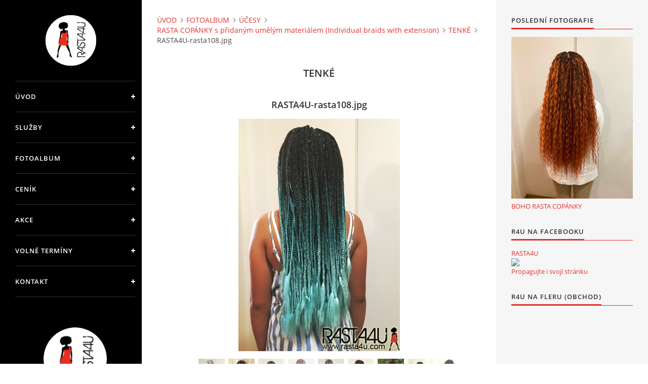

--- FILE ---
content_type: text/html; charset=UTF-8
request_url: https://www.rasta4u.com/fotoalbum/ucesy/copanky-rasta_afro_copanky/tenke/rasta4u-rasta108.jpg.html
body_size: 13452
content:
<?xml version="1.0" encoding="utf-8"?>
<!DOCTYPE html PUBLIC "-//W3C//DTD XHTML 1.0 Transitional//EN" "http://www.w3.org/TR/xhtml1/DTD/xhtml1-transitional.dtd">
<html lang="cs" xml:lang="cs" xmlns="http://www.w3.org/1999/xhtml" >

<head>

    <meta http-equiv="content-type" content="text/html; charset=utf-8" />
    <meta name="description" content="RASTA4U -  kvalitní rasta copánky (afro copánky), micro rasta copánky, open rasta, francouzské copánky (cornrows, meloun); prodlužování a zaušťování vlasů, barevné melíry metodami micro ring, keratin a micro open rasta v PRAZE" />
    <meta name="keywords" content="rasta4u,rasta copánky,afro copánky,francouzské copánky,copánky,cornrows,meloun,výplet,open rasta,prodlužování vlasů,zaušťování vlasů,melír,micro ring,keratin,open rasta,kanekalon,chemlon,vlasy,v praze,praha,pletení,Míša" />
    <meta name="robots" content="all,follow" />
    <meta name="author" content="www.rasta4u.com" />
    <meta name="viewport" content="width=device-width, initial-scale=1">
    
    <title>
        RASTA4U - copánky, silky dready, prodlužování vlasů PRAHA - FOTOALBUM - ÚČESY - RASTA COPÁNKY s přidaným umělým materiálem (Individual braids with extension) - TENKÉ - RASTA4U-rasta108.jpg
    </title>
    <link rel="stylesheet" href="https://s3a.estranky.cz/css/uig.css" type="text/css" />
               					<link rel="stylesheet" href="/style.1663667409.1.css" type="text/css" /><style type="text/css"></style><style type="text/css">#nav-column #logo a { background-image: url('/img/picture/608/%3Adesign%3Alogofirms%3A2000000002%3Aprofilovy_obrazek-kruh-pruh-.jpg');}</style>
<link rel="stylesheet" href="//code.jquery.com/ui/1.12.1/themes/base/jquery-ui.css">
<script src="//code.jquery.com/jquery-1.12.4.js"></script>
<script src="//code.jquery.com/ui/1.12.1/jquery-ui.js"></script>
<script type="text/javascript" src="https://s3c.estranky.cz/js/ui.js?nc=1" id="index_script" ></script>
			<script type="text/javascript">
				dataLayer = [{
					'subscription': 'true',
				}];
			</script>
			

    <script>
        function toggleMenu(){
            var cw = document.getElementById('column-wrap');
            var b = document.getElementById('menu-button');
            cw.classList.toggle('menu-open');
            b.classList.toggle('menu-open');
        }
    </script>
</head>
<body class=" contact-active">
<!-- Wrapping the whole page, may have fixed or fluid width -->
<div id="whole-page">

    

    <!-- Because of the matter of accessibility (text browsers,
    voice readers) we include a link leading to the page content and
    navigation } you'll probably want to hide them using display: none
    in your stylesheet -->

    <a href="#articles" class="accessibility-links">Jdi na obsah</a>
    <a href="#navigation" class="accessibility-links">Jdi na menu</a>

    <!-- We'll fill the document using horizontal rules thus separating
    the logical chunks of the document apart -->
    <hr />

    

    <!-- Wrapping the document's visible part -->
    <div id="document">
        <div id="in-document">


            <div id="column-wrap">
                <div id="nav-column">
                    <div id="logo">
                        <a href="/"></a>
                    </div>
                    <button type="button" class="navbar-toggle" onclick="toggleMenu()" id="menu-button"></button>
                    <div class="nav-scroll">
                        <div class="nav-scroll-wrap">
                            <!-- Such navigation allows both horizontal and vertical rendering -->
<div id="navigation">
    <div class="inner_frame">
        <h2>Menu
            <span id="nav-decoration" class="decoration"></span>
        </h2>
        <nav>
            <menu class="menu-type-onmouse">
                <li class="">
  <a href="/">ÚVOD</a>
     
</li>
<li class="level_1 dropdown">
  <a href="/clanky/sluzby/">SLUŽBY</a>
     <ul class="level_2">
<li class="">
  <a href="/clanky/sluzby/darkovy-poukaz/">DÁRKOVÝ POUKAZ</a>
</li><li class="">
  <a href="/clanky/sluzby/francouzske-copanky/">FRANCOUZSKÉ COPÁNKY</a>
</li><li class="">
  <a href="/clanky/sluzby/copanky-z-vlastnich-vlasu/">COPÁNKY Z VLASTNÍCH VLASŮ</a>
</li><li class="">
  <a href="/clanky/sluzby/rasta-copanky/">RASTA COPÁNKY</a>
</li><li class="">
  <a href="/clanky/sluzby/boho-rasta-copanky/">BOHO RASTA COPÁNKY</a>
</li><li class="">
  <a href="/clanky/sluzby/otevrene-rasta-copanky/">OTEVŘENÉ RASTA COPÁNKY</a>
</li><li class="">
  <a href="/clanky/sluzby/kombinace-rasta-a-francouzskych-copanku/">KOMBINACE RASTA A FRANCOUZSKÝCH COPÁNKŮ</a>
</li><li class="">
  <a href="/clanky/sluzby/prodluzovani-a-zahustovani-vlasu/">PRODLUŽOVÁNÍ A ZAHUŠŤOVÁNÍ VLASŮ</a>
</li><li class="">
  <a href="/clanky/sluzby/gumicky-na-vlasy--copanky-a-dready/">GUMIČKY NA VLASY, COPÁNKY A DREADY</a>
</li><li class="">
  <a href="/clanky/sluzby/ucesy--ktere-uz-spis-nedelam/">ÚČESY, KTERÉ UŽ SPÍŠ NEDĚLÁM</a>
</li>
</ul>
</li>
<li class="">
  <a href="/fotoalbum/">FOTOALBUM</a>
     
</li>
<li class="">
  <a href="/clanky/cenik/">CENÍK</a>
     
</li>
<li class="">
  <a href="/clanky/akce.html">AKCE</a>
     
</li>
<li class="">
  <a href="/clanky/volne-terminy/">VOLNÉ TERMÍNY </a>
     
</li>
<li class="level_1 dropdown">
  <a href="/clanky/kontakt-terminy/">KONTAKT</a>
     <ul class="level_2">
<li class="">
  <a href="/clanky/kontakt-terminy/kontakt/">KONTAKT</a>
</li><li class="">
  <a href="/clanky/kontakt-terminy/o-me/">O MĚ</a>
</li><li class="">
  <a href="/clanky/kontakt-terminy/novinky-z-fb/">NOVINKY Z FB</a>
</li>
</ul>
</li>

            </menu>
        </nav>
        <div id="clear6" class="clear">
          &nbsp;
        </div>
    </div>
</div>
<!-- menu ending -->

                            <!-- Portrait -->
  <div id="portrait" class="section">
    <h2>Portrét
      <span id="nav-portrait" class="portrait">
      </span></h2>
    <div class="inner_frame">
      <a href="/">
        <img src="/img/portrait.1.1663664542.jpeg" width="270" height="270" alt="Portrét" /></a>
    </div>
  </div>
<!-- /Portrait -->
<hr />

                            <!-- Contact -->
  <div id="contact-nav" class="section">
    <h2>Kontakt
      <span id="contact-nav-decoration" class="decoration">
      </span></h2>
    <div class="inner_frame">
      <address>
        <p class="contact_name">MÍŠA</p><p class="contact_adress">(pište, nevolejte)<br />
+420 607875420<br />
(pište, nevolejte)<br />
    <br />
RASTA4U@SEZNAM.CZ<br />
<br />
PLETU NA PRAZE 8 </p><p class="contact_phone"></p><p class="contact_email"><a href="mailto:"></a></p>
      </address>
    </div>
  </div>
<!-- /Contact -->

                            
                                            <!-- Footer -->
                <div id="footer">
                    <div class="inner_frame">
                        <p>
                            &copy; 2026 eStránky.cz <span class="hide">|</span> <a class="promolink promolink-paid" href="//www.estranky.cz/" title="Tvorba webových stránek zdarma, jednoduše a do 5 minut."><strong>Tvorba webových stránek</strong></a> 
                            
                            
                             | <a class="print" href="javascript:window.print()">Tisk</a>
                             | <span class="updated">Aktualizováno:  19. 1. 2026</span>
                             | <a class="up" href="#whole-page">Nahoru &uarr;</a>
                            
                        </p>
                        
                        
                    </div>
                </div>
                <!-- /Footer -->

                        </div>
                    </div>
                </div>
            </div>

            <!-- body of the page -->
            <div id="body">

                <!-- Possible clearing elements (more through the document) -->
                <div id="clear1" class="clear">
                    &nbsp;
                </div>
                <hr />


                <!-- main page content -->
                <div id="content">
                    <!-- header -->
  <div id="header">
      <div class="title-mobile">
            <h1 class="head-center hidden">
  <a href="https://www.rasta4u.com/" title="RASTA4U - copánky, silky dready, prodlužování vlasů PRAHA" style="display:none;">RASTA4U - copánky, silky dready, prodlužování vlasů PRAHA</a>
  <span title="RASTA4U - copánky, silky dready, prodlužování vlasů PRAHA">
  </span>
</h1>
      </div>
     <div class="inner_frame">
        <!-- This construction allows easy image replacement -->
          <div class="title-desktop">
           <h1 class="head-center hidden">
  <a href="https://www.rasta4u.com/" title="RASTA4U - copánky, silky dready, prodlužování vlasů PRAHA" style="display:none;">RASTA4U - copánky, silky dready, prodlužování vlasů PRAHA</a>
  <span title="RASTA4U - copánky, silky dready, prodlužování vlasů PRAHA">
  </span>
</h1>
          </div>
        <div id="header-decoration" class="decoration">
        </div>
     </div>
  </div>
<!-- /header -->

                    <!-- Breadcrumb navigation -->
<div id="breadcrumb-nav">
  <a href="/">ÚVOD</a><a href="/fotoalbum/">FOTOALBUM</a><a href="/fotoalbum/ucesy/">ÚČESY</a><a href="/fotoalbum/ucesy/copanky-rasta_afro_copanky/">RASTA COPÁNKY s přidaným umělým materiálem (Individual braids with extension)</a><a href="/fotoalbum/ucesy/copanky-rasta_afro_copanky/tenke/">TENKÉ</a><span>RASTA4U-rasta108.jpg</span>
</div>
<hr />

                    <script language="JavaScript" type="text/javascript">
  <!--
    index_setCookieData('index_curr_photo', 793);
  //-->
</script>

<div id="slide">
  <h2>TENKÉ</h2>
  <div id="click">
    <h3 id="photo_curr_title">RASTA4U-rasta108.jpg</h3>
    <div class="slide-img">
      <a href="/fotoalbum/ucesy/copanky-rasta_afro_copanky/tenke/rasta4u-rasta109.jpg.html" class="previous-photo"  id="photo_prev_a" title="předchozí fotka"><span>&laquo;</span></a>  <!-- previous photo -->

      <a href="/fotoalbum/ucesy/copanky-rasta_afro_copanky/tenke/rasta4u-rasta108.jpg.-.html" class="actual-photo" onclick="return index_photo_open(this,'_fullsize');" id="photo_curr_a"><img src="/img/mid/793/rasta4u-rasta108.jpg" alt=""   id="photo_curr_img" /></a>   <!-- actual shown photo -->

      <a href="/fotoalbum/ucesy/copanky-rasta_afro_copanky/tenke/rasta4u-rasta107.jpg.html" class="next-photo"  id="photo_next_a" title="další fotka"><span>&raquo;</span></a>  <!-- next photo -->

      <br /> <!-- clear -->
    </div>
    <p id="photo_curr_comment">
      
    </p>
    
  </div>
  <div class="slidebar">
  <a href="/fotoalbum/ucesy/copanky-rasta_afro_copanky/tenke/rasta4u-rasta116.jpg.html" onclick="return index_photo_show(0);" title="RASTA4U-rasta116.jpg">
    <img src="/img/tiny/808.jpg" width="75" height="54" alt="RASTA4U-rasta116.jpg" /></a>
<a href="/fotoalbum/ucesy/copanky-rasta_afro_copanky/tenke/rasta4u-rasta115.jpg.html" onclick="return index_photo_show(1);" title="RASTA4U-rasta115.jpg">
    <img src="/img/tiny/800.jpg" width="52" height="75" alt="RASTA4U-rasta115.jpg" /></a>
<a href="/fotoalbum/ucesy/copanky-rasta_afro_copanky/tenke/rasta4u-rasta113.jpg.html" onclick="return index_photo_show(2);" title="RASTA4U-rasta113.jpg">
    <img src="/img/tiny/798.jpg" width="52" height="75" alt="RASTA4U-rasta113.jpg" /></a>
<a href="/fotoalbum/ucesy/copanky-rasta_afro_copanky/tenke/rasta4u-rasta112.jpg.html" onclick="return index_photo_show(3);" title="RASTA4U-rasta112.jpg">
    <img src="/img/tiny/773.jpg" width="52" height="75" alt="RASTA4U-rasta112.jpg" /></a>
<a href="/fotoalbum/ucesy/copanky-rasta_afro_copanky/tenke/rasta4u-rasta111.jpg.html" onclick="return index_photo_show(4);" title="RASTA4U-rasta111.jpg">
    <img src="/img/tiny/790.jpg" width="52" height="75" alt="RASTA4U-rasta111.jpg" /></a>
<a href="/fotoalbum/ucesy/copanky-rasta_afro_copanky/tenke/rasta4u-rasta109.jpg.html" onclick="return index_photo_show(5);" title="RASTA4U-rasta109.jpg">
    <img src="/img/tiny/792.jpg" width="52" height="75" alt="RASTA4U-rasta109.jpg" /></a>
<a href="/fotoalbum/ucesy/copanky-rasta_afro_copanky/tenke/rasta4u-rasta108.jpg.html" onclick="return index_photo_show(6);" title="RASTA4U-rasta108.jpg">
    <img src="/img/tiny/793.jpg" width="52" height="75" alt="RASTA4U-rasta108.jpg" /></a>
<a href="/fotoalbum/ucesy/copanky-rasta_afro_copanky/tenke/rasta4u-rasta107.jpg.html" onclick="return index_photo_show(7);" title="RASTA4U-rasta107.jpg">
    <img src="/img/tiny/789.jpg" width="52" height="75" alt="RASTA4U-rasta107.jpg" /></a>
<a href="/fotoalbum/ucesy/copanky-rasta_afro_copanky/tenke/rasta4u-rasta106.jpg.html" onclick="return index_photo_show(8);" title="RASTA4U-rasta106.jpg">
    <img src="/img/tiny/775.jpg" width="52" height="75" alt="RASTA4U-rasta106.jpg" /></a>
<a href="/fotoalbum/ucesy/copanky-rasta_afro_copanky/tenke/rasta4u-rasta105.jpg.html" onclick="return index_photo_show(9);" title="RASTA4U-rasta105.jpg">
    <img src="/img/tiny/772.jpg" width="52" height="75" alt="RASTA4U-rasta105.jpg" /></a>
<a href="/fotoalbum/ucesy/copanky-rasta_afro_copanky/tenke/rasta4u-rasta104.jpg.html" onclick="return index_photo_show(10);" title="RASTA4U-rasta104.jpg">
    <img src="/img/tiny/796.jpg" width="75" height="54" alt="RASTA4U-rasta104.jpg" /></a>
<a href="/fotoalbum/ucesy/copanky-rasta_afro_copanky/tenke/rasta4u-rasta103.jpg.html" onclick="return index_photo_show(11);" title="RASTA4U-rasta103.jpg">
    <img src="/img/tiny/771.jpg" width="52" height="75" alt="RASTA4U-rasta103.jpg" /></a>
<a href="/fotoalbum/ucesy/copanky-rasta_afro_copanky/tenke/rasta4u-rasta102.jpg.html" onclick="return index_photo_show(12);" title="RASTA4U-rasta102.jpg">
    <img src="/img/tiny/776.jpg" width="52" height="75" alt="RASTA4U-rasta102.jpg" /></a>
<a href="/fotoalbum/ucesy/copanky-rasta_afro_copanky/tenke/rasta4u-rasta101.jpg.html" onclick="return index_photo_show(13);" title="RASTA4U-rasta101.jpg">
    <img src="/img/tiny/774.jpg" width="52" height="75" alt="RASTA4U-rasta101.jpg" /></a>
<a href="/fotoalbum/ucesy/copanky-rasta_afro_copanky/tenke/rasta4u-rasta100.jpg.html" onclick="return index_photo_show(14);" title="RASTA4U-rasta100.jpg">
    <img src="/img/tiny/780.jpg" width="52" height="75" alt="RASTA4U-rasta100.jpg" /></a>
<a href="/fotoalbum/ucesy/copanky-rasta_afro_copanky/tenke/rasta4u-rasta099jpg.html" onclick="return index_photo_show(15);" title="RASTA4U-rasta099jpg">
    <img src="/img/tiny/779.jpg" width="52" height="75" alt="RASTA4U-rasta099jpg" /></a>
<a href="/fotoalbum/ucesy/copanky-rasta_afro_copanky/tenke/rasta4u-rasta098.jpg.html" onclick="return index_photo_show(16);" title="RASTA4U-rasta098.jpg">
    <img src="/img/tiny/778.jpg" width="52" height="75" alt="RASTA4U-rasta098.jpg" /></a>
<a href="/fotoalbum/ucesy/copanky-rasta_afro_copanky/tenke/rasta4u-rasta097.jpg.html" onclick="return index_photo_show(17);" title="RASTA4U-rasta097.jpg">
    <img src="/img/tiny/770.jpg" width="52" height="75" alt="RASTA4U-rasta097.jpg" /></a>
<a href="/fotoalbum/ucesy/copanky-rasta_afro_copanky/tenke/rasta4u-rasta096.jpg.html" onclick="return index_photo_show(18);" title="RASTA4U-rasta096.jpg">
    <img src="/img/tiny/777.jpg" width="52" height="75" alt="RASTA4U-rasta096.jpg" /></a>
<a href="/fotoalbum/ucesy/copanky-rasta_afro_copanky/tenke/rasta4u-rasta095.jpg.html" onclick="return index_photo_show(19);" title="RASTA4U-rasta095.jpg">
    <img src="/img/tiny/769.jpg" width="52" height="75" alt="RASTA4U-rasta095.jpg" /></a>
<a href="/fotoalbum/ucesy/copanky-rasta_afro_copanky/tenke/rasta4u-rasta094.jpg.html" onclick="return index_photo_show(20);" title="RASTA4U-rasta094.jpg">
    <img src="/img/tiny/768.jpg" width="52" height="75" alt="RASTA4U-rasta094.jpg" /></a>
<a href="/fotoalbum/ucesy/copanky-rasta_afro_copanky/tenke/rasta4u-rasta093.jpg.html" onclick="return index_photo_show(21);" title="RASTA4U-rasta093.jpg">
    <img src="/img/tiny/767.jpg" width="52" height="75" alt="RASTA4U-rasta093.jpg" /></a>
<a href="/fotoalbum/ucesy/copanky-rasta_afro_copanky/tenke/rasta4u-rasta092.jpg.html" onclick="return index_photo_show(22);" title="RASTA4U-rasta092.jpg">
    <img src="/img/tiny/766.jpg" width="52" height="75" alt="RASTA4U-rasta092.jpg" /></a>
<a href="/fotoalbum/ucesy/copanky-rasta_afro_copanky/tenke/rasta4u-rasta091.jpg.html" onclick="return index_photo_show(23);" title="RASTA4U-rasta091.jpg">
    <img src="/img/tiny/765.jpg" width="52" height="75" alt="RASTA4U-rasta091.jpg" /></a>
<a href="/fotoalbum/ucesy/copanky-rasta_afro_copanky/tenke/rasta4u-rasta090.jpg.html" onclick="return index_photo_show(24);" title="RASTA4U-rasta090.jpg">
    <img src="/img/tiny/754.jpg" width="52" height="75" alt="RASTA4U-rasta090.jpg" /></a>
<a href="/fotoalbum/ucesy/copanky-rasta_afro_copanky/tenke/rasta4u-rasta089.jpg.html" onclick="return index_photo_show(25);" title="RASTA4U-rasta089.jpg">
    <img src="/img/tiny/756.jpg" width="52" height="75" alt="RASTA4U-rasta089.jpg" /></a>
<a href="/fotoalbum/ucesy/copanky-rasta_afro_copanky/tenke/rasta4u-rasta088.jpg.html" onclick="return index_photo_show(26);" title="RASTA4U-rasta088.jpg">
    <img src="/img/tiny/799.jpg" width="52" height="75" alt="RASTA4U-rasta088.jpg" /></a>
<a href="/fotoalbum/ucesy/copanky-rasta_afro_copanky/tenke/rasta4u-rasta087.jpg.html" onclick="return index_photo_show(27);" title="RASTA4U-rasta087.jpg">
    <img src="/img/tiny/753.jpg" width="52" height="75" alt="RASTA4U-rasta087.jpg" /></a>
<a href="/fotoalbum/ucesy/copanky-rasta_afro_copanky/tenke/rasta4u-rasta086.jpg.html" onclick="return index_photo_show(28);" title="RASTA4U-rasta086.jpg">
    <img src="/img/tiny/757.jpg" width="52" height="75" alt="RASTA4U-rasta086.jpg" /></a>
<a href="/fotoalbum/ucesy/copanky-rasta_afro_copanky/tenke/rasta4u-rasta085.jpg.html" onclick="return index_photo_show(29);" title="RASTA4U-rasta085.jpg">
    <img src="/img/tiny/750.jpg" width="52" height="75" alt="RASTA4U-rasta085.jpg" /></a>
<a href="/fotoalbum/ucesy/copanky-rasta_afro_copanky/tenke/rasta4u-rasta084.jpg.html" onclick="return index_photo_show(30);" title="RASTA4U-rasta084.jpg">
    <img src="/img/tiny/749.jpg" width="52" height="75" alt="RASTA4U-rasta084.jpg" /></a>
<a href="/fotoalbum/ucesy/copanky-rasta_afro_copanky/tenke/rasta4u-rasta083.jpg.html" onclick="return index_photo_show(31);" title="RASTA4U-rasta083.jpg">
    <img src="/img/tiny/744.jpg" width="52" height="75" alt="RASTA4U-rasta083.jpg" /></a>
<a href="/fotoalbum/ucesy/copanky-rasta_afro_copanky/tenke/rasta4u-rasta082.jpg.html" onclick="return index_photo_show(32);" title="RASTA4U-rasta082.jpg">
    <img src="/img/tiny/643.jpg" width="52" height="75" alt="RASTA4U-rasta082.jpg" /></a>
<a href="/fotoalbum/ucesy/copanky-rasta_afro_copanky/tenke/rasta4u-rasta081.jpg.html" onclick="return index_photo_show(33);" title="RASTA4U-rasta081.jpg">
    <img src="/img/tiny/642.jpg" width="52" height="75" alt="RASTA4U-rasta081.jpg" /></a>
<a href="/fotoalbum/ucesy/copanky-rasta_afro_copanky/tenke/rasta4u-rasta080.jpg.html" onclick="return index_photo_show(34);" title="RASTA4U-rasta080.jpg">
    <img src="/img/tiny/641.jpg" width="52" height="75" alt="RASTA4U-rasta080.jpg" /></a>
<a href="/fotoalbum/ucesy/copanky-rasta_afro_copanky/tenke/rasta4u-rasta079.jpg.html" onclick="return index_photo_show(35);" title="RASTA4U-rasta079.jpg">
    <img src="/img/tiny/645.jpg" width="52" height="75" alt="RASTA4U-rasta079.jpg" /></a>
<a href="/fotoalbum/ucesy/copanky-rasta_afro_copanky/tenke/rasta4u-rasta078.jpg.html" onclick="return index_photo_show(36);" title="RASTA4U-rasta078.jpg">
    <img src="/img/tiny/644.jpg" width="52" height="75" alt="RASTA4U-rasta078.jpg" /></a>
<a href="/fotoalbum/ucesy/copanky-rasta_afro_copanky/tenke/rasta4u-rasta077.jpg.html" onclick="return index_photo_show(37);" title="RASTA4U-rasta077.jpg">
    <img src="/img/tiny/639.jpg" width="52" height="75" alt="RASTA4U-rasta077.jpg" /></a>
<a href="/fotoalbum/ucesy/copanky-rasta_afro_copanky/tenke/rasta4u-rasta076.jpg.html" onclick="return index_photo_show(38);" title="RASTA4U-rasta076.jpg">
    <img src="/img/tiny/636.jpg" width="52" height="75" alt="RASTA4U-rasta076.jpg" /></a>
<a href="/fotoalbum/ucesy/copanky-rasta_afro_copanky/tenke/rasta4u-rasta075.jpg.html" onclick="return index_photo_show(39);" title="RASTA4U-rasta075.jpg">
    <img src="/img/tiny/634.jpg" width="52" height="75" alt="RASTA4U-rasta075.jpg" /></a>
<a href="/fotoalbum/ucesy/copanky-rasta_afro_copanky/tenke/rasta4u-rasta074.jpg.html" onclick="return index_photo_show(40);" title="RASTA4U-rasta074.jpg">
    <img src="/img/tiny/633.jpg" width="52" height="75" alt="RASTA4U-rasta074.jpg" /></a>
<a href="/fotoalbum/ucesy/copanky-rasta_afro_copanky/tenke/rasta4u-rasta073.jpg.html" onclick="return index_photo_show(41);" title="RASTA4U-rasta073.jpg">
    <img src="/img/tiny/632.jpg" width="52" height="75" alt="RASTA4U-rasta073.jpg" /></a>
<a href="/fotoalbum/ucesy/copanky-rasta_afro_copanky/tenke/rasta4u-rasta072.jpg.html" onclick="return index_photo_show(42);" title="RASTA4U-rasta072.jpg">
    <img src="/img/tiny/631.jpg" width="52" height="75" alt="RASTA4U-rasta072.jpg" /></a>
<a href="/fotoalbum/ucesy/copanky-rasta_afro_copanky/tenke/rasta4u-rasta071.jpg.html" onclick="return index_photo_show(43);" title="RASTA4U-rasta071.jpg">
    <img src="/img/tiny/626.jpg" width="52" height="75" alt="RASTA4U-rasta071.jpg" /></a>
<a href="/fotoalbum/ucesy/copanky-rasta_afro_copanky/tenke/rasta4u-rasta070.jpg.html" onclick="return index_photo_show(44);" title="RASTA4U-rasta070.jpg">
    <img src="/img/tiny/565.jpg" width="49" height="75" alt="RASTA4U-rasta070.jpg" /></a>
<a href="/fotoalbum/ucesy/copanky-rasta_afro_copanky/tenke/rasta4u-rasta069.jpg.html" onclick="return index_photo_show(45);" title="RASTA4U-rasta069.jpg">
    <img src="/img/tiny/564.jpg" width="49" height="75" alt="RASTA4U-rasta069.jpg" /></a>
<a href="/fotoalbum/ucesy/copanky-rasta_afro_copanky/tenke/rasta4u-rasta068.jpg.html" onclick="return index_photo_show(46);" title="RASTA4U-rasta068.jpg">
    <img src="/img/tiny/562.jpg" width="49" height="75" alt="RASTA4U-rasta068.jpg" /></a>
<a href="/fotoalbum/ucesy/copanky-rasta_afro_copanky/tenke/rasta4u-rasta067.jpg.html" onclick="return index_photo_show(47);" title="RASTA4U-rasta067.jpg">
    <img src="/img/tiny/563.jpg" width="49" height="75" alt="RASTA4U-rasta067.jpg" /></a>
<a href="/fotoalbum/ucesy/copanky-rasta_afro_copanky/tenke/rasta4u-rasta066.jpg.html" onclick="return index_photo_show(48);" title="RASTA4U-rasta066.jpg">
    <img src="/img/tiny/751.jpg" width="52" height="75" alt="RASTA4U-rasta066.jpg" /></a>
<a href="/fotoalbum/ucesy/copanky-rasta_afro_copanky/tenke/rasta4u-rasta064.jpg.html" onclick="return index_photo_show(49);" title="RASTA4U-rasta064.jpg">
    <img src="/img/tiny/370.jpg" width="52" height="75" alt="RASTA4U-rasta064.jpg" /></a>
<a href="/fotoalbum/ucesy/copanky-rasta_afro_copanky/tenke/rasta4u-rasta063.jpg.html" onclick="return index_photo_show(50);" title="RASTA4U-rasta063.jpg">
    <img src="/img/tiny/371.jpg" width="52" height="75" alt="RASTA4U-rasta063.jpg" /></a>
<a href="/fotoalbum/ucesy/copanky-rasta_afro_copanky/tenke/rasta4u-rasta060.jpg.html" onclick="return index_photo_show(51);" title="RASTA4U-rasta060.jpg">
    <img src="/img/tiny/243.jpg" width="41" height="75" alt="RASTA4U-rasta060.jpg" /></a>
<a href="/fotoalbum/ucesy/copanky-rasta_afro_copanky/tenke/rasta4u-rasta059.jpg.html" onclick="return index_photo_show(52);" title="RASTA4U-rasta059.jpg">
    <img src="/img/tiny/245.jpg" width="52" height="75" alt="RASTA4U-rasta059.jpg" /></a>
<a href="/fotoalbum/ucesy/copanky-rasta_afro_copanky/tenke/rasta4u-rasta058.jpg.html" onclick="return index_photo_show(53);" title="RASTA4U-rasta058.jpg">
    <img src="/img/tiny/244.jpg" width="52" height="75" alt="RASTA4U-rasta058.jpg" /></a>
<a href="/fotoalbum/ucesy/copanky-rasta_afro_copanky/tenke/rasta4u-rasta057.jpg.html" onclick="return index_photo_show(54);" title="RASTA4U-rasta057.jpg">
    <img src="/img/tiny/242.jpg" width="75" height="54" alt="RASTA4U-rasta057.jpg" /></a>
<a href="/fotoalbum/ucesy/copanky-rasta_afro_copanky/tenke/rasta4u-rasta056.jpg.html" onclick="return index_photo_show(55);" title="RASTA4U-rasta056.jpg">
    <img src="/img/tiny/241.jpg" width="52" height="75" alt="RASTA4U-rasta056.jpg" /></a>
<a href="/fotoalbum/ucesy/copanky-rasta_afro_copanky/tenke/rasta4u-rasta055.jpg.html" onclick="return index_photo_show(56);" title="RASTA4U-rasta055.jpg">
    <img src="/img/tiny/237.jpg" width="52" height="75" alt="RASTA4U-rasta055.jpg" /></a>
<a href="/fotoalbum/ucesy/copanky-rasta_afro_copanky/tenke/rasta4u-rasta054.jpg.html" onclick="return index_photo_show(57);" title="RASTA4U-rasta054.jpg">
    <img src="/img/tiny/235.jpg" width="52" height="75" alt="RASTA4U-rasta054.jpg" /></a>
<a href="/fotoalbum/ucesy/copanky-rasta_afro_copanky/tenke/rasta4u-rasta053.jpg.html" onclick="return index_photo_show(58);" title="RASTA4U-rasta053.jpg">
    <img src="/img/tiny/219.jpg" width="52" height="75" alt="RASTA4U-rasta053.jpg" /></a>
<a href="/fotoalbum/ucesy/copanky-rasta_afro_copanky/tenke/rasta4u-rasta052.jpg.html" onclick="return index_photo_show(59);" title="RASTA4U-rasta052.jpg">
    <img src="/img/tiny/218.jpg" width="75" height="54" alt="RASTA4U-rasta052.jpg" /></a>
<a href="/fotoalbum/ucesy/copanky-rasta_afro_copanky/tenke/rasta4u-rasta051.jpg.html" onclick="return index_photo_show(60);" title="RASTA4U-rasta051.jpg">
    <img src="/img/tiny/213.jpg" width="75" height="54" alt="RASTA4U-rasta051.jpg" /></a>
<a href="/fotoalbum/ucesy/copanky-rasta_afro_copanky/tenke/rasta4u-rasta050.jpg.html" onclick="return index_photo_show(61);" title="RASTA4U-rasta050.jpg">
    <img src="/img/tiny/209.jpg" width="52" height="75" alt="RASTA4U-rasta050.jpg" /></a>
<a href="/fotoalbum/ucesy/copanky-rasta_afro_copanky/tenke/rasta4u-rasta049.jpg.html" onclick="return index_photo_show(62);" title="RASTA4U-rasta049.jpg">
    <img src="/img/tiny/215.jpg" width="75" height="44" alt="RASTA4U-rasta049.jpg" /></a>
<a href="/fotoalbum/ucesy/copanky-rasta_afro_copanky/tenke/rasta4u-rasta048.jpg.html" onclick="return index_photo_show(63);" title="RASTA4U-rasta048.jpg">
    <img src="/img/tiny/184.jpg" width="52" height="75" alt="RASTA4U-rasta048.jpg" /></a>
<a href="/fotoalbum/ucesy/copanky-rasta_afro_copanky/tenke/rasta4u-rasta047.jpg.html" onclick="return index_photo_show(64);" title="RASTA4U-rasta047.jpg">
    <img src="/img/tiny/186.jpg" width="52" height="75" alt="RASTA4U-rasta047.jpg" /></a>
<a href="/fotoalbum/ucesy/copanky-rasta_afro_copanky/tenke/rasta4u-rasta046.jpg.html" onclick="return index_photo_show(65);" title="RASTA4U-rasta046.jpg">
    <img src="/img/tiny/185.jpg" width="52" height="75" alt="RASTA4U-rasta046.jpg" /></a>
<a href="/fotoalbum/ucesy/copanky-rasta_afro_copanky/tenke/rasta4u-rasta045.jpg.html" onclick="return index_photo_show(66);" title="RASTA4U-rasta045.jpg">
    <img src="/img/tiny/182.jpg" width="75" height="67" alt="RASTA4U-rasta045.jpg" /></a>
<a href="/fotoalbum/ucesy/copanky-rasta_afro_copanky/tenke/rasta4u-rasta043.jpg.html" onclick="return index_photo_show(67);" title="RASTA4U-rasta043.jpg">
    <img src="/img/tiny/179.jpg" width="75" height="54" alt="RASTA4U-rasta043.jpg" /></a>
<a href="/fotoalbum/ucesy/copanky-rasta_afro_copanky/tenke/rasta4u-rasta041.jpg.html" onclick="return index_photo_show(68);" title="RASTA4U-rasta041.jpg">
    <img src="/img/tiny/178.jpg" width="52" height="75" alt="RASTA4U-rasta041.jpg" /></a>
<a href="/fotoalbum/ucesy/copanky-rasta_afro_copanky/tenke/rasta4u-rasta039.jpg.html" onclick="return index_photo_show(69);" title="RASTA4U-rasta039.jpg">
    <img src="/img/tiny/168.jpg" width="75" height="72" alt="RASTA4U-rasta039.jpg" /></a>
<a href="/fotoalbum/ucesy/copanky-rasta_afro_copanky/tenke/rasta4u-rasta038.jpg.html" onclick="return index_photo_show(70);" title="RASTA4U-rasta038.jpg">
    <img src="/img/tiny/166.jpg" width="50" height="75" alt="RASTA4U-rasta038.jpg" /></a>
<a href="/fotoalbum/ucesy/copanky-rasta_afro_copanky/tenke/rasta4u-rasta037.jpg.html" onclick="return index_photo_show(71);" title="RASTA4U-rasta037.jpg">
    <img src="/img/tiny/162.jpg" width="50" height="75" alt="RASTA4U-rasta037.jpg" /></a>
<a href="/fotoalbum/ucesy/copanky-rasta_afro_copanky/tenke/rasta4u-rasta036.jpg.html" onclick="return index_photo_show(72);" title="RASTA4U-rasta036.jpg">
    <img src="/img/tiny/214.jpg" width="75" height="54" alt="RASTA4U-rasta036.jpg" /></a>
<a href="/fotoalbum/ucesy/copanky-rasta_afro_copanky/tenke/rasta4u-rasta035.jpg.html" onclick="return index_photo_show(73);" title="RASTA4U-rasta035.jpg">
    <img src="/img/tiny/216.jpg" width="42" height="75" alt="RASTA4U-rasta035.jpg" /></a>
<a href="/fotoalbum/ucesy/copanky-rasta_afro_copanky/tenke/rasta4u-rasta034.jpg.html" onclick="return index_photo_show(74);" title="RASTA4U-rasta034.jpg">
    <img src="/img/tiny/158.jpg" width="75" height="64" alt="RASTA4U-rasta034.jpg" /></a>
<a href="/fotoalbum/ucesy/copanky-rasta_afro_copanky/tenke/rasta4u-rasta032.jpg.html" onclick="return index_photo_show(75);" title="RASTA4U-rasta032.jpg">
    <img src="/img/tiny/141.jpg" width="50" height="75" alt="RASTA4U-rasta032.jpg" /></a>
<a href="/fotoalbum/ucesy/copanky-rasta_afro_copanky/tenke/rasta4u-rasta031.jpg.html" onclick="return index_photo_show(76);" title="RASTA4U-rasta031.jpg">
    <img src="/img/tiny/142.jpg" width="50" height="75" alt="RASTA4U-rasta031.jpg" /></a>
<a href="/fotoalbum/ucesy/copanky-rasta_afro_copanky/tenke/rasta4u-rasta030.jpg.html" onclick="return index_photo_show(77);" title="RASTA4U-rasta030.jpg">
    <img src="/img/tiny/140.jpg" width="50" height="75" alt="RASTA4U-rasta030.jpg" /></a>
<a href="/fotoalbum/ucesy/copanky-rasta_afro_copanky/tenke/rasta4u-rasta029.jpg.html" onclick="return index_photo_show(78);" title="RASTA4U-rasta029.jpg">
    <img src="/img/tiny/138.jpg" width="75" height="58" alt="RASTA4U-rasta029.jpg" /></a>
<a href="/fotoalbum/ucesy/copanky-rasta_afro_copanky/tenke/rasta4u-rasta028.jpg.html" onclick="return index_photo_show(79);" title="RASTA4U-rasta028.jpg">
    <img src="/img/tiny/132.jpg" width="75" height="69" alt="RASTA4U-rasta028.jpg" /></a>
<a href="/fotoalbum/ucesy/copanky-rasta_afro_copanky/tenke/rasta4u-rasta027.jpg.html" onclick="return index_photo_show(80);" title="RASTA4U-rasta027.jpg">
    <img src="/img/tiny/128.jpg" width="75" height="53" alt="RASTA4U-rasta027.jpg" /></a>
<a href="/fotoalbum/ucesy/copanky-rasta_afro_copanky/tenke/rasta4u-rasta026.jpg.html" onclick="return index_photo_show(81);" title="RASTA4U-rasta026.jpg">
    <img src="/img/tiny/118.jpg" width="75" height="53" alt="RASTA4U-rasta026.jpg" /></a>
<a href="/fotoalbum/ucesy/copanky-rasta_afro_copanky/tenke/rasta4u-rasta025.jpg.html" onclick="return index_photo_show(82);" title="RASTA4U-rasta025.jpg">
    <img src="/img/tiny/113.jpg" width="75" height="56" alt="RASTA4U-rasta025.jpg" /></a>
<a href="/fotoalbum/ucesy/copanky-rasta_afro_copanky/tenke/rasta4u-rasta023.jpg.html" onclick="return index_photo_show(83);" title="RASTA4U-rasta023.jpg">
    <img src="/img/tiny/111.jpg" width="50" height="75" alt="RASTA4U-rasta023.jpg" /></a>
<a href="/fotoalbum/ucesy/copanky-rasta_afro_copanky/tenke/rasta4u-rasta022.jpg.html" onclick="return index_photo_show(84);" title="RASTA4U-rasta022.jpg">
    <img src="/img/tiny/122.jpg" width="56" height="75" alt="RASTA4U-rasta022.jpg" /></a>
<a href="/fotoalbum/ucesy/copanky-rasta_afro_copanky/tenke/rasta4u-rasta021.jpg.html" onclick="return index_photo_show(85);" title="RASTA4U-rasta021.jpg">
    <img src="/img/tiny/123.jpg" width="47" height="75" alt="RASTA4U-rasta021.jpg" /></a>
<a href="/fotoalbum/ucesy/copanky-rasta_afro_copanky/tenke/rasta4u-rasta020.jpg.html" onclick="return index_photo_show(86);" title="RASTA4U-rasta020.jpg">
    <img src="/img/tiny/114.jpg" width="75" height="56" alt="RASTA4U-rasta020.jpg" /></a>
<a href="/fotoalbum/ucesy/copanky-rasta_afro_copanky/tenke/rasta4u-rasta019.jpg.html" onclick="return index_photo_show(87);" title="RASTA4U-rasta019.jpg">
    <img src="/img/tiny/107.jpg" width="53" height="75" alt="RASTA4U-rasta019.jpg" /></a>
<a href="/fotoalbum/ucesy/copanky-rasta_afro_copanky/tenke/rasta4u-rasta018.jpg.html" onclick="return index_photo_show(88);" title="RASTA4U-rasta018.jpg">
    <img src="/img/tiny/108.jpg" width="75" height="56" alt="RASTA4U-rasta018.jpg" /></a>
<a href="/fotoalbum/ucesy/copanky-rasta_afro_copanky/tenke/rasta4u-rasta017.jpg.html" onclick="return index_photo_show(89);" title="RASTA4U-rasta017.jpg">
    <img src="/img/tiny/106.jpg" width="75" height="57" alt="RASTA4U-rasta017.jpg" /></a>
<a href="/fotoalbum/ucesy/copanky-rasta_afro_copanky/tenke/rasta4u-rasta015.jpg.html" onclick="return index_photo_show(90);" title="RASTA4U-rasta015.jpg">
    <img src="/img/tiny/102.jpg" width="75" height="58" alt="RASTA4U-rasta015.jpg" /></a>
<a href="/fotoalbum/ucesy/copanky-rasta_afro_copanky/tenke/rasta4u-rasta014.jpg.html" onclick="return index_photo_show(91);" title="RASTA4U-rasta014.jpg">
    <img src="/img/tiny/103.jpg" width="75" height="61" alt="RASTA4U-rasta014.jpg" /></a>
<a href="/fotoalbum/ucesy/copanky-rasta_afro_copanky/tenke/rasta4u-rasta013.jpg.html" onclick="return index_photo_show(92);" title="RASTA4U-rasta013.jpg">
    <img src="/img/tiny/101.jpg" width="51" height="75" alt="RASTA4U-rasta013.jpg" /></a>
<a href="/fotoalbum/ucesy/copanky-rasta_afro_copanky/tenke/rasta4u-rasta012.jpg.html" onclick="return index_photo_show(93);" title="RASTA4U-rasta012.jpg">
    <img src="/img/tiny/98.jpg" width="75" height="35" alt="RASTA4U-rasta012.jpg" /></a>
<a href="/fotoalbum/ucesy/copanky-rasta_afro_copanky/tenke/rasta4u-rasta011.jpg.html" onclick="return index_photo_show(94);" title="RASTA4U-rasta011.jpg">
    <img src="/img/tiny/99.jpg" width="75" height="56" alt="RASTA4U-rasta011.jpg" /></a>
<a href="/fotoalbum/ucesy/copanky-rasta_afro_copanky/tenke/rasta4u-rasta010.jpg.html" onclick="return index_photo_show(95);" title="RASTA4U-rasta010.jpg">
    <img src="/img/tiny/85.jpg" width="75" height="53" alt="RASTA4U-rasta010.jpg" /></a>
<a href="/fotoalbum/ucesy/copanky-rasta_afro_copanky/tenke/rasta4u-rasta009.jpg.html" onclick="return index_photo_show(96);" title="RASTA4U-rasta009.jpg">
    <img src="/img/tiny/84.jpg" width="75" height="36" alt="RASTA4U-rasta009.jpg" /></a>
<a href="/fotoalbum/ucesy/copanky-rasta_afro_copanky/tenke/rasta4u-rasta008.jpg.html" onclick="return index_photo_show(97);" title="RASTA4U-rasta008.jpg">
    <img src="/img/tiny/86.jpg" width="53" height="75" alt="RASTA4U-rasta008.jpg" /></a>
<a href="/fotoalbum/ucesy/copanky-rasta_afro_copanky/tenke/rasta4u-rasta007.jpg.html" onclick="return index_photo_show(98);" title="RASTA4U-rasta007.jpg">
    <img src="/img/tiny/77.jpg" width="75" height="61" alt="RASTA4U-rasta007.jpg" /></a>
<a href="/fotoalbum/ucesy/copanky-rasta_afro_copanky/tenke/rasta4u-rasta005.jpg.html" onclick="return index_photo_show(99);" title="RASTA4U-rasta005.jpg">
    <img src="/img/tiny/70.jpg" width="75" height="61" alt="RASTA4U-rasta005.jpg" /></a>
<a href="/fotoalbum/ucesy/copanky-rasta_afro_copanky/tenke/rasta4u-rasta003.jpg.html" onclick="return index_photo_show(100);" title="RASTA4U-rasta003.jpg">
    <img src="/img/tiny/64.jpg" width="50" height="75" alt="RASTA4U-rasta003.jpg" /></a>
<a href="/fotoalbum/ucesy/copanky-rasta_afro_copanky/tenke/rasta4u-rasta002.jpg.html" onclick="return index_photo_show(101);" title="RASTA4U-rasta002.jpg">
    <img src="/img/tiny/66.jpg" width="60" height="75" alt="RASTA4U-rasta002.jpg" /></a>
<a href="/fotoalbum/ucesy/copanky-rasta_afro_copanky/tenke/rasta4u-rasta001.jpg.html" onclick="return index_photo_show(102);" title="RASTA4U-rasta001.jpg">
    <img src="/img/tiny/65.jpg" width="75" height="56" alt="RASTA4U-rasta001.jpg" /></a>

</div>
<script type="text/javascript">
  <!--
    var index_ss_type = "full";
    var index_photo_data = new Array();
    var index_photo_currentid = 6;
//    var current_photo_a = "<!--/ u_c_p_nfull_curr_href /-->";
//    var current_photo_src = "<!--/ u_c_p_nfull_curr_src /-->";

    index_photo_data[0] = new Array();
index_photo_data[0]["src"] = "/img/mid/808/rasta4u-rasta116.jpg";
index_photo_data[0]["href"] = "/fotoalbum/ucesy/copanky-rasta_afro_copanky/tenke/rasta4u-rasta116.jpg.-.html";
index_photo_data[0]["title"] = "RASTA4U-rasta116.jpg";
index_photo_data[0]["comment"] = "";
index_photo_data[1] = new Array();
index_photo_data[1]["src"] = "/img/mid/800/rasta4u-rasta115.jpg";
index_photo_data[1]["href"] = "/fotoalbum/ucesy/copanky-rasta_afro_copanky/tenke/rasta4u-rasta115.jpg.-.html";
index_photo_data[1]["title"] = "RASTA4U-rasta115.jpg";
index_photo_data[1]["comment"] = "";
index_photo_data[2] = new Array();
index_photo_data[2]["src"] = "/img/mid/798/rasta4u-rasta113.jpg";
index_photo_data[2]["href"] = "/fotoalbum/ucesy/copanky-rasta_afro_copanky/tenke/rasta4u-rasta113.jpg.-.html";
index_photo_data[2]["title"] = "RASTA4U-rasta113.jpg";
index_photo_data[2]["comment"] = "";
index_photo_data[3] = new Array();
index_photo_data[3]["src"] = "/img/mid/773/rasta4u-rasta112.jpg";
index_photo_data[3]["href"] = "/fotoalbum/ucesy/copanky-rasta_afro_copanky/tenke/rasta4u-rasta112.jpg.-.html";
index_photo_data[3]["title"] = "RASTA4U-rasta112.jpg";
index_photo_data[3]["comment"] = "";
index_photo_data[4] = new Array();
index_photo_data[4]["src"] = "/img/mid/790/rasta4u-rasta111.jpg";
index_photo_data[4]["href"] = "/fotoalbum/ucesy/copanky-rasta_afro_copanky/tenke/rasta4u-rasta111.jpg.-.html";
index_photo_data[4]["title"] = "RASTA4U-rasta111.jpg";
index_photo_data[4]["comment"] = "";
index_photo_data[5] = new Array();
index_photo_data[5]["src"] = "/img/mid/792/rasta4u-rasta109.jpg";
index_photo_data[5]["href"] = "/fotoalbum/ucesy/copanky-rasta_afro_copanky/tenke/rasta4u-rasta109.jpg.-.html";
index_photo_data[5]["title"] = "RASTA4U-rasta109.jpg";
index_photo_data[5]["comment"] = "";
index_photo_data[6] = new Array();
index_photo_data[6]["src"] = "/img/mid/793/rasta4u-rasta108.jpg";
index_photo_data[6]["href"] = "/fotoalbum/ucesy/copanky-rasta_afro_copanky/tenke/rasta4u-rasta108.jpg.-.html";
index_photo_data[6]["title"] = "RASTA4U-rasta108.jpg";
index_photo_data[6]["comment"] = "";
index_photo_data[7] = new Array();
index_photo_data[7]["src"] = "/img/mid/789/rasta4u-rasta107.jpg";
index_photo_data[7]["href"] = "/fotoalbum/ucesy/copanky-rasta_afro_copanky/tenke/rasta4u-rasta107.jpg.-.html";
index_photo_data[7]["title"] = "RASTA4U-rasta107.jpg";
index_photo_data[7]["comment"] = "";
index_photo_data[8] = new Array();
index_photo_data[8]["src"] = "/img/mid/775/rasta4u-rasta106.jpg";
index_photo_data[8]["href"] = "/fotoalbum/ucesy/copanky-rasta_afro_copanky/tenke/rasta4u-rasta106.jpg.-.html";
index_photo_data[8]["title"] = "RASTA4U-rasta106.jpg";
index_photo_data[8]["comment"] = "";
index_photo_data[9] = new Array();
index_photo_data[9]["src"] = "/img/mid/772/rasta4u-rasta105.jpg";
index_photo_data[9]["href"] = "/fotoalbum/ucesy/copanky-rasta_afro_copanky/tenke/rasta4u-rasta105.jpg.-.html";
index_photo_data[9]["title"] = "RASTA4U-rasta105.jpg";
index_photo_data[9]["comment"] = "";
index_photo_data[10] = new Array();
index_photo_data[10]["src"] = "/img/mid/796/rasta4u-rasta104.jpg";
index_photo_data[10]["href"] = "/fotoalbum/ucesy/copanky-rasta_afro_copanky/tenke/rasta4u-rasta104.jpg.-.html";
index_photo_data[10]["title"] = "RASTA4U-rasta104.jpg";
index_photo_data[10]["comment"] = "";
index_photo_data[11] = new Array();
index_photo_data[11]["src"] = "/img/mid/771/rasta4u-rasta103.jpg";
index_photo_data[11]["href"] = "/fotoalbum/ucesy/copanky-rasta_afro_copanky/tenke/rasta4u-rasta103.jpg.-.html";
index_photo_data[11]["title"] = "RASTA4U-rasta103.jpg";
index_photo_data[11]["comment"] = "";
index_photo_data[12] = new Array();
index_photo_data[12]["src"] = "/img/mid/776/rasta4u-rasta102.jpg";
index_photo_data[12]["href"] = "/fotoalbum/ucesy/copanky-rasta_afro_copanky/tenke/rasta4u-rasta102.jpg.-.html";
index_photo_data[12]["title"] = "RASTA4U-rasta102.jpg";
index_photo_data[12]["comment"] = "";
index_photo_data[13] = new Array();
index_photo_data[13]["src"] = "/img/mid/774/rasta4u-rasta101.jpg";
index_photo_data[13]["href"] = "/fotoalbum/ucesy/copanky-rasta_afro_copanky/tenke/rasta4u-rasta101.jpg.-.html";
index_photo_data[13]["title"] = "RASTA4U-rasta101.jpg";
index_photo_data[13]["comment"] = "";
index_photo_data[14] = new Array();
index_photo_data[14]["src"] = "/img/mid/780/rasta4u-rasta100.jpg";
index_photo_data[14]["href"] = "/fotoalbum/ucesy/copanky-rasta_afro_copanky/tenke/rasta4u-rasta100.jpg.-.html";
index_photo_data[14]["title"] = "RASTA4U-rasta100.jpg";
index_photo_data[14]["comment"] = "";
index_photo_data[15] = new Array();
index_photo_data[15]["src"] = "/img/mid/779/rasta4u-rasta099jpg.jpg";
index_photo_data[15]["href"] = "/fotoalbum/ucesy/copanky-rasta_afro_copanky/tenke/rasta4u-rasta099jpg.-.html";
index_photo_data[15]["title"] = "RASTA4U-rasta099jpg";
index_photo_data[15]["comment"] = "";
index_photo_data[16] = new Array();
index_photo_data[16]["src"] = "/img/mid/778/rasta4u-rasta098.jpg";
index_photo_data[16]["href"] = "/fotoalbum/ucesy/copanky-rasta_afro_copanky/tenke/rasta4u-rasta098.jpg.-.html";
index_photo_data[16]["title"] = "RASTA4U-rasta098.jpg";
index_photo_data[16]["comment"] = "";
index_photo_data[17] = new Array();
index_photo_data[17]["src"] = "/img/mid/770/rasta4u-rasta097.jpg";
index_photo_data[17]["href"] = "/fotoalbum/ucesy/copanky-rasta_afro_copanky/tenke/rasta4u-rasta097.jpg.-.html";
index_photo_data[17]["title"] = "RASTA4U-rasta097.jpg";
index_photo_data[17]["comment"] = "";
index_photo_data[18] = new Array();
index_photo_data[18]["src"] = "/img/mid/777/rasta4u-rasta096.jpg";
index_photo_data[18]["href"] = "/fotoalbum/ucesy/copanky-rasta_afro_copanky/tenke/rasta4u-rasta096.jpg.-.html";
index_photo_data[18]["title"] = "RASTA4U-rasta096.jpg";
index_photo_data[18]["comment"] = "";
index_photo_data[19] = new Array();
index_photo_data[19]["src"] = "/img/mid/769/rasta4u-rasta095.jpg";
index_photo_data[19]["href"] = "/fotoalbum/ucesy/copanky-rasta_afro_copanky/tenke/rasta4u-rasta095.jpg.-.html";
index_photo_data[19]["title"] = "RASTA4U-rasta095.jpg";
index_photo_data[19]["comment"] = "";
index_photo_data[20] = new Array();
index_photo_data[20]["src"] = "/img/mid/768/rasta4u-rasta094.jpg";
index_photo_data[20]["href"] = "/fotoalbum/ucesy/copanky-rasta_afro_copanky/tenke/rasta4u-rasta094.jpg.-.html";
index_photo_data[20]["title"] = "RASTA4U-rasta094.jpg";
index_photo_data[20]["comment"] = "";
index_photo_data[21] = new Array();
index_photo_data[21]["src"] = "/img/mid/767/rasta4u-rasta093.jpg";
index_photo_data[21]["href"] = "/fotoalbum/ucesy/copanky-rasta_afro_copanky/tenke/rasta4u-rasta093.jpg.-.html";
index_photo_data[21]["title"] = "RASTA4U-rasta093.jpg";
index_photo_data[21]["comment"] = "";
index_photo_data[22] = new Array();
index_photo_data[22]["src"] = "/img/mid/766/rasta4u-rasta092.jpg";
index_photo_data[22]["href"] = "/fotoalbum/ucesy/copanky-rasta_afro_copanky/tenke/rasta4u-rasta092.jpg.-.html";
index_photo_data[22]["title"] = "RASTA4U-rasta092.jpg";
index_photo_data[22]["comment"] = "";
index_photo_data[23] = new Array();
index_photo_data[23]["src"] = "/img/mid/765/rasta4u-rasta091.jpg";
index_photo_data[23]["href"] = "/fotoalbum/ucesy/copanky-rasta_afro_copanky/tenke/rasta4u-rasta091.jpg.-.html";
index_photo_data[23]["title"] = "RASTA4U-rasta091.jpg";
index_photo_data[23]["comment"] = "Rasta copánky tenké - 10+sv. tyrkys, utavené konce.";
index_photo_data[24] = new Array();
index_photo_data[24]["src"] = "/img/mid/754/rasta4u-rasta090.jpg";
index_photo_data[24]["href"] = "/fotoalbum/ucesy/copanky-rasta_afro_copanky/tenke/rasta4u-rasta090.jpg.-.html";
index_photo_data[24]["title"] = "RASTA4U-rasta090.jpg";
index_photo_data[24]["comment"] = "Rasta copánky tenké - slonová kost, utavené konce.";
index_photo_data[25] = new Array();
index_photo_data[25]["src"] = "/img/mid/756/rasta4u-rasta089.jpg";
index_photo_data[25]["href"] = "/fotoalbum/ucesy/copanky-rasta_afro_copanky/tenke/rasta4u-rasta089.jpg.-.html";
index_photo_data[25]["title"] = "RASTA4U-rasta089.jpg";
index_photo_data[25]["comment"] = "Rasta copánky tenké -mix vínové a červené, volné konečky.";
index_photo_data[26] = new Array();
index_photo_data[26]["src"] = "/img/mid/799/rasta4u-rasta088.jpg";
index_photo_data[26]["href"] = "/fotoalbum/ucesy/copanky-rasta_afro_copanky/tenke/rasta4u-rasta088.jpg.-.html";
index_photo_data[26]["title"] = "RASTA4U-rasta088.jpg";
index_photo_data[26]["comment"] = "";
index_photo_data[27] = new Array();
index_photo_data[27]["src"] = "/img/mid/753/rasta4u-rasta087.jpg";
index_photo_data[27]["href"] = "/fotoalbum/ucesy/copanky-rasta_afro_copanky/tenke/rasta4u-rasta087.jpg.-.html";
index_photo_data[27]["title"] = "RASTA4U-rasta087.jpg";
index_photo_data[27]["comment"] = "Rasta copánky tenké -syntetický ombré kanekalon černo šedý, utavené konce.";
index_photo_data[28] = new Array();
index_photo_data[28]["src"] = "/img/mid/757/rasta4u-rasta086.jpg";
index_photo_data[28]["href"] = "/fotoalbum/ucesy/copanky-rasta_afro_copanky/tenke/rasta4u-rasta086.jpg.-.html";
index_photo_data[28]["title"] = "RASTA4U-rasta086.jpg";
index_photo_data[28]["comment"] = "Rasta copánky tenké -EZ kanekalon s tenkými konci, ombré černá medová blond, volné konečky.";
index_photo_data[29] = new Array();
index_photo_data[29]["src"] = "/img/mid/750/rasta4u-rasta085.jpg";
index_photo_data[29]["href"] = "/fotoalbum/ucesy/copanky-rasta_afro_copanky/tenke/rasta4u-rasta085.jpg.-.html";
index_photo_data[29]["title"] = "RASTA4U-rasta085.jpg";
index_photo_data[29]["comment"] = "Rasta copánky tenké -blond 22/613+ohňové barvy, zvlněné, volné konečky";
index_photo_data[30] = new Array();
index_photo_data[30]["src"] = "/img/mid/749/rasta4u-rasta084.jpg";
index_photo_data[30]["href"] = "/fotoalbum/ucesy/copanky-rasta_afro_copanky/tenke/rasta4u-rasta084.jpg.-.html";
index_photo_data[30]["title"] = "RASTA4U-rasta084.jpg";
index_photo_data[30]["comment"] = "Rasta copánky tenké - slonová kost, volné konečky";
index_photo_data[31] = new Array();
index_photo_data[31]["src"] = "/img/mid/744/rasta4u-rasta083.jpg";
index_photo_data[31]["href"] = "/fotoalbum/ucesy/copanky-rasta_afro_copanky/tenke/rasta4u-rasta083.jpg.-.html";
index_photo_data[31]["title"] = "RASTA4U-rasta083.jpg";
index_photo_data[31]["comment"] = "Rasta copánky tenké, otevřené konce, ombré černá-červená";
index_photo_data[32] = new Array();
index_photo_data[32]["src"] = "/img/mid/643/rasta4u-rasta082.jpg";
index_photo_data[32]["href"] = "/fotoalbum/ucesy/copanky-rasta_afro_copanky/tenke/rasta4u-rasta082.jpg.-.html";
index_photo_data[32]["title"] = "RASTA4U-rasta082.jpg";
index_photo_data[32]["comment"] = "Rasta copánky tenké, otevřené konce, mix tmavě hnědé, středně hnědé a madové blond.";
index_photo_data[33] = new Array();
index_photo_data[33]["src"] = "/img/mid/642/rasta4u-rasta081.jpg";
index_photo_data[33]["href"] = "/fotoalbum/ucesy/copanky-rasta_afro_copanky/tenke/rasta4u-rasta081.jpg.-.html";
index_photo_data[33]["title"] = "RASTA4U-rasta081.jpg";
index_photo_data[33]["comment"] = "Rasta copánky tenké, utavené konce, mix tmavě hnědé,blond a růžové.";
index_photo_data[34] = new Array();
index_photo_data[34]["src"] = "/img/mid/641/rasta4u-rasta080.jpg";
index_photo_data[34]["href"] = "/fotoalbum/ucesy/copanky-rasta_afro_copanky/tenke/rasta4u-rasta080.jpg.-.html";
index_photo_data[34]["title"] = "RASTA4U-rasta080.jpg";
index_photo_data[34]["comment"] = "neon růžová";
index_photo_data[35] = new Array();
index_photo_data[35]["src"] = "/img/mid/645/rasta4u-rasta079.jpg";
index_photo_data[35]["href"] = "/fotoalbum/ucesy/copanky-rasta_afro_copanky/tenke/rasta4u-rasta079.jpg.-.html";
index_photo_data[35]["title"] = "RASTA4U-rasta079.jpg";
index_photo_data[35]["comment"] = "RASTA COPÁNY TENKÉ - mix černé a slonové kosti, volné konce.";
index_photo_data[36] = new Array();
index_photo_data[36]["src"] = "/img/mid/644/rasta4u-rasta078.jpg";
index_photo_data[36]["href"] = "/fotoalbum/ucesy/copanky-rasta_afro_copanky/tenke/rasta4u-rasta078.jpg.-.html";
index_photo_data[36]["title"] = "RASTA4U-rasta078.jpg";
index_photo_data[36]["comment"] = "RASTA COPÁNY TENKÉ - blond 613+barevné, volné konce.";
index_photo_data[37] = new Array();
index_photo_data[37]["src"] = "/img/mid/639/rasta4u-rasta077.jpg";
index_photo_data[37]["href"] = "/fotoalbum/ucesy/copanky-rasta_afro_copanky/tenke/rasta4u-rasta077.jpg.-.html";
index_photo_data[37]["title"] = "RASTA4U-rasta077.jpg";
index_photo_data[37]["comment"] = "Rasta copánky - delší - otevřené konce - ombré černá-bílá, syntetický kamekalon.";
index_photo_data[38] = new Array();
index_photo_data[38]["src"] = "/img/mid/636/rasta4u-rasta076.jpg";
index_photo_data[38]["href"] = "/fotoalbum/ucesy/copanky-rasta_afro_copanky/tenke/rasta4u-rasta076.jpg.-.html";
index_photo_data[38]["title"] = "RASTA4U-rasta076.jpg";
index_photo_data[38]["comment"] = "Rasta copánky - delší - blond 613+hnědá 8+ombré blond do modrých.";
index_photo_data[39] = new Array();
index_photo_data[39]["src"] = "/img/mid/634/rasta4u-rasta075.jpg";
index_photo_data[39]["href"] = "/fotoalbum/ucesy/copanky-rasta_afro_copanky/tenke/rasta4u-rasta075.jpg.-.html";
index_photo_data[39]["title"] = "RASTA4U-rasta075.jpg";
index_photo_data[39]["comment"] = "Decentní rasta copánky kratší. ";
index_photo_data[40] = new Array();
index_photo_data[40]["src"] = "/img/mid/633/rasta4u-rasta074.jpg";
index_photo_data[40]["href"] = "/fotoalbum/ucesy/copanky-rasta_afro_copanky/tenke/rasta4u-rasta074.jpg.-.html";
index_photo_data[40]["title"] = "RASTA4U-rasta074.jpg";
index_photo_data[40]["comment"] = "Zvlněné rasta copánky z kanekalonu dlouhé. Barva: 22+12+tyrkys+neon žlutá+červená.";
index_photo_data[41] = new Array();
index_photo_data[41]["src"] = "/img/mid/632/rasta4u-rasta073.jpg";
index_photo_data[41]["href"] = "/fotoalbum/ucesy/copanky-rasta_afro_copanky/tenke/rasta4u-rasta073.jpg.-.html";
index_photo_data[41]["title"] = "RASTA4U-rasta073.jpg";
index_photo_data[41]["comment"] = "Rasta copánky dlouhé z kanekalonu s otevřeným koncem.Barva: 27+tyrkys+modrá";
index_photo_data[42] = new Array();
index_photo_data[42]["src"] = "/img/mid/631/rasta4u-rasta072.jpg";
index_photo_data[42]["href"] = "/fotoalbum/ucesy/copanky-rasta_afro_copanky/tenke/rasta4u-rasta072.jpg.-.html";
index_photo_data[42]["title"] = "RASTA4U-rasta072.jpg";
index_photo_data[42]["comment"] = "Zvlněné rasta copánky z kanekalonu s otevřeným koncem. Byly pleteny pouze na ramena, zbytek délky je volný.  K vidění v Národním divadle v Praze a i jinde  Barva 8+6.";
index_photo_data[43] = new Array();
index_photo_data[43]["src"] = "/img/mid/626/rasta4u-rasta071.jpg";
index_photo_data[43]["href"] = "/fotoalbum/ucesy/copanky-rasta_afro_copanky/tenke/rasta4u-rasta071.jpg.-.html";
index_photo_data[43]["title"] = "RASTA4U-rasta071.jpg";
index_photo_data[43]["comment"] = "rasta copánky s přidaným kanekalonem, ombre kanekalon";
index_photo_data[44] = new Array();
index_photo_data[44]["src"] = "/img/mid/565/rasta4u-rasta070.jpg";
index_photo_data[44]["href"] = "/fotoalbum/ucesy/copanky-rasta_afro_copanky/tenke/rasta4u-rasta070.jpg.-.html";
index_photo_data[44]["title"] = "RASTA4U-rasta070.jpg";
index_photo_data[44]["comment"] = "rasta copánky s přidaným kanekalonem, ombre kanekalon";
index_photo_data[45] = new Array();
index_photo_data[45]["src"] = "/img/mid/564/rasta4u-rasta069.jpg";
index_photo_data[45]["href"] = "/fotoalbum/ucesy/copanky-rasta_afro_copanky/tenke/rasta4u-rasta069.jpg.-.html";
index_photo_data[45]["title"] = "RASTA4U-rasta069.jpg";
index_photo_data[45]["comment"] = "rasta copánky s přidaným kanekalonem";
index_photo_data[46] = new Array();
index_photo_data[46]["src"] = "/img/mid/562/rasta4u-rasta068.jpg";
index_photo_data[46]["href"] = "/fotoalbum/ucesy/copanky-rasta_afro_copanky/tenke/rasta4u-rasta068.jpg.-.html";
index_photo_data[46]["title"] = "RASTA4U-rasta068.jpg";
index_photo_data[46]["comment"] = "rasta copánky s přidaným kanekalonem, ombre kanekalon";
index_photo_data[47] = new Array();
index_photo_data[47]["src"] = "/img/mid/563/rasta4u-rasta067.jpg";
index_photo_data[47]["href"] = "/fotoalbum/ucesy/copanky-rasta_afro_copanky/tenke/rasta4u-rasta067.jpg.-.html";
index_photo_data[47]["title"] = "RASTA4U-rasta067.jpg";
index_photo_data[47]["comment"] = "rasta copánky s přidaným kanekalonem";
index_photo_data[48] = new Array();
index_photo_data[48]["src"] = "/img/mid/751/rasta4u-rasta066.jpg";
index_photo_data[48]["href"] = "/fotoalbum/ucesy/copanky-rasta_afro_copanky/tenke/rasta4u-rasta066.jpg.-.html";
index_photo_data[48]["title"] = "RASTA4U-rasta066.jpg";
index_photo_data[48]["comment"] = "Rasta copánky tenké - ombré syntetické - černá, modrá, blond";
index_photo_data[49] = new Array();
index_photo_data[49]["src"] = "/img/mid/370/rasta4u-rasta064.jpg";
index_photo_data[49]["href"] = "/fotoalbum/ucesy/copanky-rasta_afro_copanky/tenke/rasta4u-rasta064.jpg.-.html";
index_photo_data[49]["title"] = "RASTA4U-rasta064.jpg";
index_photo_data[49]["comment"] = "rasta copánky s přidaným kanekalonem";
index_photo_data[50] = new Array();
index_photo_data[50]["src"] = "/img/mid/371/rasta4u-rasta063.jpg";
index_photo_data[50]["href"] = "/fotoalbum/ucesy/copanky-rasta_afro_copanky/tenke/rasta4u-rasta063.jpg.-.html";
index_photo_data[50]["title"] = "RASTA4U-rasta063.jpg";
index_photo_data[50]["comment"] = "rasta copánky s přidaným kanekalonem";
index_photo_data[51] = new Array();
index_photo_data[51]["src"] = "/img/mid/243/rasta4u-rasta060.jpg";
index_photo_data[51]["href"] = "/fotoalbum/ucesy/copanky-rasta_afro_copanky/tenke/rasta4u-rasta060.jpg.-.html";
index_photo_data[51]["title"] = "RASTA4U-rasta060.jpg";
index_photo_data[51]["comment"] = "DUHOVÉ RASTA COPÁNKY (kanekalon)";
index_photo_data[52] = new Array();
index_photo_data[52]["src"] = "/img/mid/245/rasta4u-rasta059.jpg";
index_photo_data[52]["href"] = "/fotoalbum/ucesy/copanky-rasta_afro_copanky/tenke/rasta4u-rasta059.jpg.-.html";
index_photo_data[52]["title"] = "RASTA4U-rasta059.jpg";
index_photo_data[52]["comment"] = "RASTA COPÁNKY (kanekalon)-";
index_photo_data[53] = new Array();
index_photo_data[53]["src"] = "/img/mid/244/rasta4u-rasta058.jpg";
index_photo_data[53]["href"] = "/fotoalbum/ucesy/copanky-rasta_afro_copanky/tenke/rasta4u-rasta058.jpg.-.html";
index_photo_data[53]["title"] = "RASTA4U-rasta058.jpg";
index_photo_data[53]["comment"] = "RASTA COPÁNKY - zvlněné  (kanekalon; 22+12)";
index_photo_data[54] = new Array();
index_photo_data[54]["src"] = "/img/mid/242/rasta4u-rasta057.jpg";
index_photo_data[54]["href"] = "/fotoalbum/ucesy/copanky-rasta_afro_copanky/tenke/rasta4u-rasta057.jpg.-.html";
index_photo_data[54]["title"] = "RASTA4U-rasta057.jpg";
index_photo_data[54]["comment"] = "RASTA COPÁNKY (kanekalon)";
index_photo_data[55] = new Array();
index_photo_data[55]["src"] = "/img/mid/241/rasta4u-rasta056.jpg";
index_photo_data[55]["href"] = "/fotoalbum/ucesy/copanky-rasta_afro_copanky/tenke/rasta4u-rasta056.jpg.-.html";
index_photo_data[55]["title"] = "RASTA4U-rasta056.jpg";
index_photo_data[55]["comment"] = "RASTA COPÁNKY (kanekalon)";
index_photo_data[56] = new Array();
index_photo_data[56]["src"] = "/img/mid/237/rasta4u-rasta055.jpg";
index_photo_data[56]["href"] = "/fotoalbum/ucesy/copanky-rasta_afro_copanky/tenke/rasta4u-rasta055.jpg.-.html";
index_photo_data[56]["title"] = "RASTA4U-rasta055.jpg";
index_photo_data[56]["comment"] = "RASTA COPÁNKY (kanekalon; 22+12)";
index_photo_data[57] = new Array();
index_photo_data[57]["src"] = "/img/mid/235/rasta4u-rasta054.jpg";
index_photo_data[57]["href"] = "/fotoalbum/ucesy/copanky-rasta_afro_copanky/tenke/rasta4u-rasta054.jpg.-.html";
index_photo_data[57]["title"] = "RASTA4U-rasta054.jpg";
index_photo_data[57]["comment"] = "RASTA COPÁNKY - zvlněné  (kanekalon; 613+4)";
index_photo_data[58] = new Array();
index_photo_data[58]["src"] = "/img/mid/219/rasta4u-rasta053.jpg";
index_photo_data[58]["href"] = "/fotoalbum/ucesy/copanky-rasta_afro_copanky/tenke/rasta4u-rasta053.jpg.-.html";
index_photo_data[58]["title"] = "RASTA4U-rasta053.jpg";
index_photo_data[58]["comment"] = "RASTA COPÁNKY (chemlon;černý)";
index_photo_data[59] = new Array();
index_photo_data[59]["src"] = "/img/mid/218/rasta4u-rasta052.jpg";
index_photo_data[59]["href"] = "/fotoalbum/ucesy/copanky-rasta_afro_copanky/tenke/rasta4u-rasta052.jpg.-.html";
index_photo_data[59]["title"] = "RASTA4U-rasta052.jpg";
index_photo_data[59]["comment"] = "RASTA COPÁNKY (kanekalon)";
index_photo_data[60] = new Array();
index_photo_data[60]["src"] = "/img/mid/213/rasta4u-rasta051.jpg";
index_photo_data[60]["href"] = "/fotoalbum/ucesy/copanky-rasta_afro_copanky/tenke/rasta4u-rasta051.jpg.-.html";
index_photo_data[60]["title"] = "RASTA4U-rasta051.jpg";
index_photo_data[60]["comment"] = "PÁR BAREVNÝCH RASTA COPÁNKŮ (kanekalon;39+magenta+tm.tyrkys)";
index_photo_data[61] = new Array();
index_photo_data[61]["src"] = "/img/mid/209/rasta4u-rasta050.jpg";
index_photo_data[61]["href"] = "/fotoalbum/ucesy/copanky-rasta_afro_copanky/tenke/rasta4u-rasta050.jpg.-.html";
index_photo_data[61]["title"] = "RASTA4U-rasta050.jpg";
index_photo_data[61]["comment"] = "RASTA COPÁNKY (kanekalon; hnědá+tm.tyrkys)";
index_photo_data[62] = new Array();
index_photo_data[62]["src"] = "/img/mid/215/rasta4u-rasta049.jpg";
index_photo_data[62]["href"] = "/fotoalbum/ucesy/copanky-rasta_afro_copanky/tenke/rasta4u-rasta049.jpg.-.html";
index_photo_data[62]["title"] = "RASTA4U-rasta049.jpg";
index_photo_data[62]["comment"] = "RASTA COPÁNKY - PODPLET (chemlon)";
index_photo_data[63] = new Array();
index_photo_data[63]["src"] = "/img/mid/184/rasta4u-rasta048.jpg";
index_photo_data[63]["href"] = "/fotoalbum/ucesy/copanky-rasta_afro_copanky/tenke/rasta4u-rasta048.jpg.-.html";
index_photo_data[63]["title"] = "RASTA4U-rasta048.jpg";
index_photo_data[63]["comment"] = "RASTA COPÁNKY (kanekalon; 613+12)";
index_photo_data[64] = new Array();
index_photo_data[64]["src"] = "/img/mid/186/rasta4u-rasta047.jpg";
index_photo_data[64]["href"] = "/fotoalbum/ucesy/copanky-rasta_afro_copanky/tenke/rasta4u-rasta047.jpg.-.html";
index_photo_data[64]["title"] = "RASTA4U-rasta047.jpg";
index_photo_data[64]["comment"] = "RASTA COPÁNKY (kanekalon; 39+33)";
index_photo_data[65] = new Array();
index_photo_data[65]["src"] = "/img/mid/185/rasta4u-rasta046.jpg";
index_photo_data[65]["href"] = "/fotoalbum/ucesy/copanky-rasta_afro_copanky/tenke/rasta4u-rasta046.jpg.-.html";
index_photo_data[65]["title"] = "RASTA4U-rasta046.jpg";
index_photo_data[65]["comment"] = "RASTA COPÁNKY (kanekalon; 1+červená)";
index_photo_data[66] = new Array();
index_photo_data[66]["src"] = "/img/mid/182/rasta4u-rasta045.jpg";
index_photo_data[66]["href"] = "/fotoalbum/ucesy/copanky-rasta_afro_copanky/tenke/rasta4u-rasta045.jpg.-.html";
index_photo_data[66]["title"] = "RASTA4U-rasta045.jpg";
index_photo_data[66]["comment"] = "RASTA COPÁNKY (kanekalon; 613+růzová+magenta)";
index_photo_data[67] = new Array();
index_photo_data[67]["src"] = "/img/mid/179/rasta4u-rasta043.jpg";
index_photo_data[67]["href"] = "/fotoalbum/ucesy/copanky-rasta_afro_copanky/tenke/rasta4u-rasta043.jpg.-.html";
index_photo_data[67]["title"] = "RASTA4U-rasta043.jpg";
index_photo_data[67]["comment"] = "RASTA COPÁNKY (kanekalon)";
index_photo_data[68] = new Array();
index_photo_data[68]["src"] = "/img/mid/178/rasta4u-rasta041.jpg";
index_photo_data[68]["href"] = "/fotoalbum/ucesy/copanky-rasta_afro_copanky/tenke/rasta4u-rasta041.jpg.-.html";
index_photo_data[68]["title"] = "RASTA4U-rasta041.jpg";
index_photo_data[68]["comment"] = "RASTA COPÁNKY (kanekalon)";
index_photo_data[69] = new Array();
index_photo_data[69]["src"] = "/img/mid/168/rasta4u-rasta039.jpg";
index_photo_data[69]["href"] = "/fotoalbum/ucesy/copanky-rasta_afro_copanky/tenke/rasta4u-rasta039.jpg.-.html";
index_photo_data[69]["title"] = "RASTA4U-rasta039.jpg";
index_photo_data[69]["comment"] = "RASTA COPÁNKY (kanekalon)- blond 613";
index_photo_data[70] = new Array();
index_photo_data[70]["src"] = "/img/mid/166/rasta4u-rasta038.jpg";
index_photo_data[70]["href"] = "/fotoalbum/ucesy/copanky-rasta_afro_copanky/tenke/rasta4u-rasta038.jpg.-.html";
index_photo_data[70]["title"] = "RASTA4U-rasta038.jpg";
index_photo_data[70]["comment"] = "RASTA COPÁNKY - ČÍRO (kanekalon) - blond 22 + fialová + tm.fialová";
index_photo_data[71] = new Array();
index_photo_data[71]["src"] = "/img/mid/162/rasta4u-rasta037.jpg";
index_photo_data[71]["href"] = "/fotoalbum/ucesy/copanky-rasta_afro_copanky/tenke/rasta4u-rasta037.jpg.-.html";
index_photo_data[71]["title"] = "RASTA4U-rasta037.jpg";
index_photo_data[71]["comment"] = "PÁR BAREVNÝCH RASTA COPÁNKŮ (kanekalon)";
index_photo_data[72] = new Array();
index_photo_data[72]["src"] = "/img/mid/214/rasta4u-rasta036.jpg";
index_photo_data[72]["href"] = "/fotoalbum/ucesy/copanky-rasta_afro_copanky/tenke/rasta4u-rasta036.jpg.-.html";
index_photo_data[72]["title"] = "RASTA4U-rasta036.jpg";
index_photo_data[72]["comment"] = "PÁR BAREVNÝCH RASTA COPÁNKŮ (kanekalon)";
index_photo_data[73] = new Array();
index_photo_data[73]["src"] = "/img/mid/216/rasta4u-rasta035.jpg";
index_photo_data[73]["href"] = "/fotoalbum/ucesy/copanky-rasta_afro_copanky/tenke/rasta4u-rasta035.jpg.-.html";
index_photo_data[73]["title"] = "RASTA4U-rasta035.jpg";
index_photo_data[73]["comment"] = "RASTA COPÁNKY (kanekalon)";
index_photo_data[74] = new Array();
index_photo_data[74]["src"] = "/img/mid/158/rasta4u-rasta034.jpg";
index_photo_data[74]["href"] = "/fotoalbum/ucesy/copanky-rasta_afro_copanky/tenke/rasta4u-rasta034.jpg.-.html";
index_photo_data[74]["title"] = "RASTA4U-rasta034.jpg";
index_photo_data[74]["comment"] = "RASTA COPÁNKY - ČÍRO (kanekalon)";
index_photo_data[75] = new Array();
index_photo_data[75]["src"] = "/img/mid/141/rasta4u-rasta032.jpg";
index_photo_data[75]["href"] = "/fotoalbum/ucesy/copanky-rasta_afro_copanky/tenke/rasta4u-rasta032.jpg.-.html";
index_photo_data[75]["title"] = "RASTA4U-rasta032.jpg";
index_photo_data[75]["comment"] = "&quot;RASTA&quot; RASTA COPÁNKY (kanekalon)";
index_photo_data[76] = new Array();
index_photo_data[76]["src"] = "/img/mid/142/rasta4u-rasta031.jpg";
index_photo_data[76]["href"] = "/fotoalbum/ucesy/copanky-rasta_afro_copanky/tenke/rasta4u-rasta031.jpg.-.html";
index_photo_data[76]["title"] = "RASTA4U-rasta031.jpg";
index_photo_data[76]["comment"] = "RASTA COPánkocop (kanekalon)";
index_photo_data[77] = new Array();
index_photo_data[77]["src"] = "/img/mid/140/rasta4u-rasta030.jpg";
index_photo_data[77]["href"] = "/fotoalbum/ucesy/copanky-rasta_afro_copanky/tenke/rasta4u-rasta030.jpg.-.html";
index_photo_data[77]["title"] = "RASTA4U-rasta030.jpg";
index_photo_data[77]["comment"] = "RASTA COPÁNKY - ČÍRO (kanekalon)";
index_photo_data[78] = new Array();
index_photo_data[78]["src"] = "/img/mid/138/rasta4u-rasta029.jpg";
index_photo_data[78]["href"] = "/fotoalbum/ucesy/copanky-rasta_afro_copanky/tenke/rasta4u-rasta029.jpg.-.html";
index_photo_data[78]["title"] = "RASTA4U-rasta029.jpg";
index_photo_data[78]["comment"] = "RASTA COPÁNKY (kanekalon)";
index_photo_data[79] = new Array();
index_photo_data[79]["src"] = "/img/mid/132/rasta4u-rasta028.jpg";
index_photo_data[79]["href"] = "/fotoalbum/ucesy/copanky-rasta_afro_copanky/tenke/rasta4u-rasta028.jpg.-.html";
index_photo_data[79]["title"] = "RASTA4U-rasta028.jpg";
index_photo_data[79]["comment"] = "RASTA COPÁNKY (kanekalon)";
index_photo_data[80] = new Array();
index_photo_data[80]["src"] = "/img/mid/128/rasta4u-rasta027.jpg";
index_photo_data[80]["href"] = "/fotoalbum/ucesy/copanky-rasta_afro_copanky/tenke/rasta4u-rasta027.jpg.-.html";
index_photo_data[80]["title"] = "RASTA4U-rasta027.jpg";
index_photo_data[80]["comment"] = "RASTA COPÁNKY (chemlon)";
index_photo_data[81] = new Array();
index_photo_data[81]["src"] = "/img/mid/118/rasta4u-rasta026.jpg";
index_photo_data[81]["href"] = "/fotoalbum/ucesy/copanky-rasta_afro_copanky/tenke/rasta4u-rasta026.jpg.-.html";
index_photo_data[81]["title"] = "RASTA4U-rasta026.jpg";
index_photo_data[81]["comment"] = "RASTA COPÁNKY (kanekalon)";
index_photo_data[82] = new Array();
index_photo_data[82]["src"] = "/img/mid/113/rasta4u-rasta025.jpg";
index_photo_data[82]["href"] = "/fotoalbum/ucesy/copanky-rasta_afro_copanky/tenke/rasta4u-rasta025.jpg.-.html";
index_photo_data[82]["title"] = "RASTA4U-rasta025.jpg";
index_photo_data[82]["comment"] = "RASTA COPÁNKY (kanekalon)";
index_photo_data[83] = new Array();
index_photo_data[83]["src"] = "/img/mid/111/rasta4u-rasta023.jpg";
index_photo_data[83]["href"] = "/fotoalbum/ucesy/copanky-rasta_afro_copanky/tenke/rasta4u-rasta023.jpg.-.html";
index_photo_data[83]["title"] = "RASTA4U-rasta023.jpg";
index_photo_data[83]["comment"] = "RASTA COPÁNKY (kanekalon)";
index_photo_data[84] = new Array();
index_photo_data[84]["src"] = "/img/mid/122/rasta4u-rasta022.jpg";
index_photo_data[84]["href"] = "/fotoalbum/ucesy/copanky-rasta_afro_copanky/tenke/rasta4u-rasta022.jpg.-.html";
index_photo_data[84]["title"] = "RASTA4U-rasta022.jpg";
index_photo_data[84]["comment"] = "RASTA COPÁNKY (kanekalon)";
index_photo_data[85] = new Array();
index_photo_data[85]["src"] = "/img/mid/123/rasta4u-rasta021.jpg";
index_photo_data[85]["href"] = "/fotoalbum/ucesy/copanky-rasta_afro_copanky/tenke/rasta4u-rasta021.jpg.-.html";
index_photo_data[85]["title"] = "RASTA4U-rasta021.jpg";
index_photo_data[85]["comment"] = "RASTA COPÁNKY (kanekalon)";
index_photo_data[86] = new Array();
index_photo_data[86]["src"] = "/img/mid/114/rasta4u-rasta020.jpg";
index_photo_data[86]["href"] = "/fotoalbum/ucesy/copanky-rasta_afro_copanky/tenke/rasta4u-rasta020.jpg.-.html";
index_photo_data[86]["title"] = "RASTA4U-rasta020.jpg";
index_photo_data[86]["comment"] = "RASTA COPÁNKY s volnou ofinou (kanekalon)";
index_photo_data[87] = new Array();
index_photo_data[87]["src"] = "/img/mid/107/rasta4u-rasta019.jpg";
index_photo_data[87]["href"] = "/fotoalbum/ucesy/copanky-rasta_afro_copanky/tenke/rasta4u-rasta019.jpg.-.html";
index_photo_data[87]["title"] = "RASTA4U-rasta019.jpg";
index_photo_data[87]["comment"] = "RASTA COPÁNKY - PODPLET (kanekalon)";
index_photo_data[88] = new Array();
index_photo_data[88]["src"] = "/img/mid/108/rasta4u-rasta018.jpg";
index_photo_data[88]["href"] = "/fotoalbum/ucesy/copanky-rasta_afro_copanky/tenke/rasta4u-rasta018.jpg.-.html";
index_photo_data[88]["title"] = "RASTA4U-rasta018.jpg";
index_photo_data[88]["comment"] = "RASTA COPÁNKY (kanekalon)";
index_photo_data[89] = new Array();
index_photo_data[89]["src"] = "/img/mid/106/rasta4u-rasta017.jpg";
index_photo_data[89]["href"] = "/fotoalbum/ucesy/copanky-rasta_afro_copanky/tenke/rasta4u-rasta017.jpg.-.html";
index_photo_data[89]["title"] = "RASTA4U-rasta017.jpg";
index_photo_data[89]["comment"] = "RASTA COPÁNKY (kanekalon)";
index_photo_data[90] = new Array();
index_photo_data[90]["src"] = "/img/mid/102/rasta4u-rasta015.jpg";
index_photo_data[90]["href"] = "/fotoalbum/ucesy/copanky-rasta_afro_copanky/tenke/rasta4u-rasta015.jpg.-.html";
index_photo_data[90]["title"] = "RASTA4U-rasta015.jpg";
index_photo_data[90]["comment"] = "RASTA COPÁNKY s otevřenými konci (kanekalon)";
index_photo_data[91] = new Array();
index_photo_data[91]["src"] = "/img/mid/103/rasta4u-rasta014.jpg";
index_photo_data[91]["href"] = "/fotoalbum/ucesy/copanky-rasta_afro_copanky/tenke/rasta4u-rasta014.jpg.-.html";
index_photo_data[91]["title"] = "RASTA4U-rasta014.jpg";
index_photo_data[91]["comment"] = "RASTA COPÁNKY (kanekalon)";
index_photo_data[92] = new Array();
index_photo_data[92]["src"] = "/img/mid/101/rasta4u-rasta013.jpg";
index_photo_data[92]["href"] = "/fotoalbum/ucesy/copanky-rasta_afro_copanky/tenke/rasta4u-rasta013.jpg.-.html";
index_photo_data[92]["title"] = "RASTA4U-rasta013.jpg";
index_photo_data[92]["comment"] = "RASTA COPÁNKY (kanekalon)";
index_photo_data[93] = new Array();
index_photo_data[93]["src"] = "/img/mid/98/rasta4u-rasta012.jpg";
index_photo_data[93]["href"] = "/fotoalbum/ucesy/copanky-rasta_afro_copanky/tenke/rasta4u-rasta012.jpg.-.html";
index_photo_data[93]["title"] = "RASTA4U-rasta012.jpg";
index_photo_data[93]["comment"] = "RASTA COPÁNKY - PODPLET (chemlon)";
index_photo_data[94] = new Array();
index_photo_data[94]["src"] = "/img/mid/99/rasta4u-rasta011.jpg";
index_photo_data[94]["href"] = "/fotoalbum/ucesy/copanky-rasta_afro_copanky/tenke/rasta4u-rasta011.jpg.-.html";
index_photo_data[94]["title"] = "RASTA4U-rasta011.jpg";
index_photo_data[94]["comment"] = "RASTA COPÁNKY (kanekalon)";
index_photo_data[95] = new Array();
index_photo_data[95]["src"] = "/img/mid/85/rasta4u-rasta010.jpg";
index_photo_data[95]["href"] = "/fotoalbum/ucesy/copanky-rasta_afro_copanky/tenke/rasta4u-rasta010.jpg.-.html";
index_photo_data[95]["title"] = "RASTA4U-rasta010.jpg";
index_photo_data[95]["comment"] = "RASTA COPÁNKY - PODPLET (chemlon)";
index_photo_data[96] = new Array();
index_photo_data[96]["src"] = "/img/mid/84/rasta4u-rasta009.jpg";
index_photo_data[96]["href"] = "/fotoalbum/ucesy/copanky-rasta_afro_copanky/tenke/rasta4u-rasta009.jpg.-.html";
index_photo_data[96]["title"] = "RASTA4U-rasta009.jpg";
index_photo_data[96]["comment"] = "RASTA COPÁNKY s volnou ofinou (kanekalon)";
index_photo_data[97] = new Array();
index_photo_data[97]["src"] = "/img/mid/86/rasta4u-rasta008.jpg";
index_photo_data[97]["href"] = "/fotoalbum/ucesy/copanky-rasta_afro_copanky/tenke/rasta4u-rasta008.jpg.-.html";
index_photo_data[97]["title"] = "RASTA4U-rasta008.jpg";
index_photo_data[97]["comment"] = "RASTA COPÁNKY (kanekalon)";
index_photo_data[98] = new Array();
index_photo_data[98]["src"] = "/img/mid/77/rasta4u-rasta007.jpg";
index_photo_data[98]["href"] = "/fotoalbum/ucesy/copanky-rasta_afro_copanky/tenke/rasta4u-rasta007.jpg.-.html";
index_photo_data[98]["title"] = "RASTA4U-rasta007.jpg";
index_photo_data[98]["comment"] = "RASTA COPÁNKY (kanekalon)";
index_photo_data[99] = new Array();
index_photo_data[99]["src"] = "/img/mid/70/rasta4u-rasta005.jpg";
index_photo_data[99]["href"] = "/fotoalbum/ucesy/copanky-rasta_afro_copanky/tenke/rasta4u-rasta005.jpg.-.html";
index_photo_data[99]["title"] = "RASTA4U-rasta005.jpg";
index_photo_data[99]["comment"] = "RASTA COPÁNKY (kanekalon)";
index_photo_data[100] = new Array();
index_photo_data[100]["src"] = "/img/mid/64/rasta4u-rasta003.jpg";
index_photo_data[100]["href"] = "/fotoalbum/ucesy/copanky-rasta_afro_copanky/tenke/rasta4u-rasta003.jpg.-.html";
index_photo_data[100]["title"] = "RASTA4U-rasta003.jpg";
index_photo_data[100]["comment"] = "RASTA COPÁNKY (kanekalon)";
index_photo_data[101] = new Array();
index_photo_data[101]["src"] = "/img/mid/66/rasta4u-rasta002.jpg";
index_photo_data[101]["href"] = "/fotoalbum/ucesy/copanky-rasta_afro_copanky/tenke/rasta4u-rasta002.jpg.-.html";
index_photo_data[101]["title"] = "RASTA4U-rasta002.jpg";
index_photo_data[101]["comment"] = "RASTA COPÁNKY (kanekalon)-první práce z kanekalonu";
index_photo_data[102] = new Array();
index_photo_data[102]["src"] = "/img/mid/65/rasta4u-rasta001.jpg";
index_photo_data[102]["href"] = "/fotoalbum/ucesy/copanky-rasta_afro_copanky/tenke/rasta4u-rasta001.jpg.-.html";
index_photo_data[102]["title"] = "RASTA4U-rasta001.jpg";
index_photo_data[102]["comment"] = "RASTA COPÁNKY (kanekalon)-první práce z kanekalonu";

  //-->
</script>

 
  <div class="slidenav">
    <div class="back" id="photo_prev_div">
      <a href="/fotoalbum/ucesy/copanky-rasta_afro_copanky/tenke/rasta4u-rasta109.jpg.html" id="photo_ns_prev_a">&larr; Předchozí</a>

    </div>
    <div class="forward" id="photo_next_div">
      <a href="/fotoalbum/ucesy/copanky-rasta_afro_copanky/tenke/rasta4u-rasta107.jpg.html" id="photo_ns_next_a">Další &rarr;</a>

    </div>
    <a href="/fotoalbum/ucesy/copanky-rasta_afro_copanky/tenke/">Zpět do složky</a>
    <br />
  </div>
  
  <script type="text/javascript">
    <!--
      index_photo_init ();
    //-->
  </script>
</div>

                </div>
                <!-- /main page content -->

                <div id="clear3" class="clear">
                    &nbsp;
                </div>
                <hr />

                <!-- Side column left/right -->
                <div class="column">

                    <!-- Inner column -->
                    <div id="inner-column" class="inner_frame">

                        
                        
                        
                        <!-- Last photo -->
<div id="last-photo" class="section">
    <h2>Poslední fotografie
        <span id="last-photo-decoration" class="decoration">
        </span></h2>
    <div class="inner_frame">
        <div class="inner_wrap">
            <div class="wrap-of-wrap">
                <div class="wrap-of-photo">
                    <a href="/fotoalbum/ucesy/boho-rasta-copanky/">
                        <img src="/img/mid/815/img_3698.jpg" alt="IMG_3698" width="56" height="75" /></a>
                </div>
            </div>
            <span>
                <a href="/fotoalbum/ucesy/boho-rasta-copanky/">BOHO RASTA COPÁNKY</a>
            </span>
        </div>
    </div>
</div>
<!-- /Last photo -->
<hr />

                        
                        
                        
                        
                        <!-- Own code -->
  <div class="section own-code-nav">
    <h2>R4U na facebooku
      <span class="decoration own-code-nav">
      </span></h2>
    <div class="inner_frame">
      <!-- Facebook Badge START --><a href="http://www.facebook.com/rasta4u" target="_TOP" style="font-family: "lucida grande",tahoma,verdana,arial,sans-serif; font-size: 11px; font-variant: normal; font-style: normal; font-weight: normal; color: #3B5998; text-decoration: none;" title="RASTA4U">RASTA4U</a><br/><a href="http://www.facebook.com/rasta4u" target="_TOP" title="RASTA4U"><img src="http://badge.facebook.com/badge/127423350629343.1078.1129937338.png" style="border: 0px;" /></a><br/><a href="http://www.facebook.com/business/dashboard/" target="_TOP" style="font-family: "lucida grande",tahoma,verdana,arial,sans-serif; font-size: 11px; font-variant: normal; font-style: normal; font-weight: normal; color: #3B5998; text-decoration: none;" title="Vytvořte si vlastní štítek!">Propagujte i svojí stránku</a><!-- Facebook Badge END -->                                                                          
    </div>
  </div>
<!-- /Own code -->
<hr />
<!-- Own code -->
  <div class="section own-code-nav">
    <h2>R4U na FLERu (OBCHOD)
      <span class="decoration own-code-nav">
      </span></h2>
    <div class="inner_frame">
      <object classid="clsid:D27CDB6E-AE6D-11cf-96B8-444553540000" codebase="http://download.macromedia.com/pub/shockwave/cabs/flash/swflash.cab#version=6,0,29,0" width="150" height="183">
<param name="movie" value="http://www.fler.cz/applications/adbox.swf?id=193850">
<param name="quality" value="high">
<embed src="http://www.fler.cz/applications/adbox.swf?id=193850" quality="high" pluginspage="http://www.macromedia.com/go/getflashplayer" type="application/x-shockwave-flash" width="120" height="183">
</embed>
</object>                                                                          
    </div>
  </div>
<!-- /Own code -->
<hr />
<!-- Own code -->
  <div class="section own-code-nav">
    <h2>toplist
      <span class="decoration own-code-nav">
      </span></h2>
    <div class="inner_frame">
      <a href="http://www.toplist.cz/stat/449422"><script language="JavaScript" type="text/javascript">
<!--
document.write('<img src="http://toplist.cz/count.asp?id=449422&logo=s&http='+escape(document.referrer)+'&t='+escape(document.title)+
'&wi='+escape(window.screen.width)+'&he='+escape(window.screen.height)+'&cd='+escape(window.screen.colorDepth)+'" width="14" height="14" border=0 alt="TOPlist" />'); 
//--></script><noscript><img src="http://toplist.cz/count.asp?id=449422&logo=s" border="0"
alt="TOPlist" width="14" height="14" /></noscript></a>                                                                           
    </div>
  </div>
<!-- /Own code -->
<hr />

                        
                        <!-- Favorite links -->
  <div id="links" class="section">
    <h2>Oblíbené odkazy
        <span id="links-decoration" class="decoration">
        </span></h2>
    <div class="inner_frame">
      <ul>
        <li class="first ">
  <a href="https://www.kanekalon-store.cz/" title="Materiál pro pletení copánků a prodlužování vlasů">
  KANEKALON STORE</a></li><li class="">
  <a href="https://www.looksogood.cz/" title="Look so good">
  Online outlet</a></li><li class="">
  <a href="https://www.fashioncharityshop.com/" title="FASHION CHARITY SHOP">
  CHARITATIVNÍ SEKÁČ</a></li><li class="">
  <a href="http://www.malovanikresleni.cz/" title="VÝTVARNÉ KURZY">
  VÝTVARNÉ KURZY</a></li><li class="">
  <a href="http://www.danielkral.cz" title="Daniel Král - finanční poradenství, hypotéky">
  D.KRÁL - hypotéky</a></li><li class="">
  <a href="http://www.dobryandel.cz/" title=" DOBRÝ ANDĚL nadace">
  DOBRÝ ANDĚL nadace </a></li><li class="">
  <a href="http://www.blacklist-rasta.estranky.cz/" title="HŘÍŠNÍCI">
  BLACKLIST COPÁNKY DREADY</a></li><li class="last ">
  <a href="http://www.autosroubek.cz/" title="Autoservis Šroubek (Praha)">
  Autoservis Šroubek (Praha)</a></li>
      </ul>
    </div>
  </div>
<!-- /Favorite links -->
<hr />

                        
                        
                        <!-- Stats -->
  <div id="stats" class="section">
    <h2>Statistiky
      <span id="stats-decoration" class="decoration">
      </span></h2>
    <div class="inner_frame">
      <!-- Keeping in mind people with disabilities (summary, caption) as well as worshipers of semantic web -->
      <table summary="Statistiky">

        <tfoot>
          <tr>
            <th scope="row">Online:</th>
            <td>1</td>
          </tr>
        </tfoot>

        <tbody>
          <tr>
            <th scope="row">Celkem:</th>
            <td>1134602</td>
          </tr>
          <tr>
            <th scope="row">Měsíc:</th>
            <td>7386</td>
          </tr>
          <tr>
            <th scope="row">Den:</th>
            <td>101</td>
          </tr>
        </tbody>
      </table>
    </div>
  </div>
<!-- Stats -->
<hr />
                        
                    </div>
                    <!-- /Inner column -->

                    <div id="clear4" class="clear">
                        &nbsp;
                    </div>

                </div>
                <!-- /end of first column -->

                <div id="clear5" class="clear">
                    &nbsp;
                </div>
                <hr />

                <div id="decoration1" class="decoration">
                </div>
                <div id="decoration2" class="decoration">
                </div>
                <!-- /Meant for additional graphics inside the body of the page -->
            </div>
            <!-- /body -->

            <div id="clear2" class="clear">
                &nbsp;
            </div>
            <hr />


            <div id="decoration3" class="decoration">
            </div>
            <div id="decoration4" class="decoration">
            </div>
            <!-- /Meant for additional graphics inside the document -->

        </div>
    </div>

    <div id="decoration5" class="decoration">
    </div>
    <div id="decoration6" class="decoration">
    </div>
    <!-- /Meant for additional graphics inside the page -->

    
    <!-- block for board position-->

</div>
<!-- NO GEMIUS -->
</body>
</html>